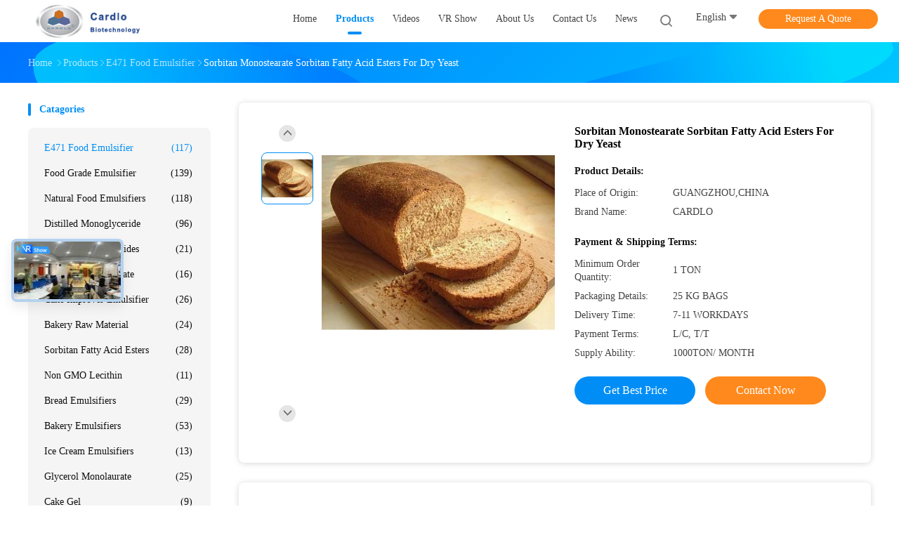

--- FILE ---
content_type: text/html
request_url: https://www.food-emulsifier.com/sale-13680544-sorbitan-monostearate-sorbitan-fatty-acid-esters-for-dry-yeast.html
body_size: 29051
content:

<!DOCTYPE html>
<html  lang=en>
<head>
	<meta charset="utf-8">
	<meta http-equiv="X-UA-Compatible" content="IE=edge">
	<meta name="viewport" content="width=device-width, initial-scale=1.0,minimum-scale=1.0,maximum-scale=1.0,user-scalable=no">
    <title>Sorbitan Monostearate Sorbitan Fatty Acid Esters For Dry Yeast</title>
    <meta name="keywords" content="Sorbitan Monostearate For Dry Yeast, Sorbitan Esters Span 60 Food Emulsifier, Food Grade Sorbitan Monostearate, E471 Food Emulsifier" />
    <meta name="description" content="High quality Sorbitan Monostearate Sorbitan Fatty Acid Esters For Dry Yeast from China, China's leading product market Sorbitan Monostearate For Dry Yeast product, with strict quality control Sorbitan Esters Span 60 Food Emulsifier factories, producing high quality Food Grade Sorbitan Monostearate products." />
    <link rel='preload'
					  href=/photo/food-emulsifier/sitetpl/style/common.css?ver=1689150608 as='style'><link type='text/css' rel='stylesheet'
					  href=/photo/food-emulsifier/sitetpl/style/common.css?ver=1689150608 media='all'><meta property="og:title" content="Sorbitan Monostearate Sorbitan Fatty Acid Esters For Dry Yeast" />
<meta property="og:description" content="High quality Sorbitan Monostearate Sorbitan Fatty Acid Esters For Dry Yeast from China, China's leading product market Sorbitan Monostearate For Dry Yeast product, with strict quality control Sorbitan Esters Span 60 Food Emulsifier factories, producing high quality Food Grade Sorbitan Monostearate products." />
<meta property="og:type" content="product" />
<meta property="og:availability" content="instock" />
<meta property="og:site_name" content="GUANGDONG CARDLO BIOTECHNOLOGY CO., LTD." />
<meta property="og:url" content="https://www.food-emulsifier.com/sale-13680544-sorbitan-monostearate-sorbitan-fatty-acid-esters-for-dry-yeast.html" />
<meta property="og:image" content="https://www.food-emulsifier.com/photo/ps33138902-sorbitan_monostearate_sorbitan_fatty_acid_esters_for_dry_yeast.jpg" />
<link rel="canonical" href="https://www.food-emulsifier.com/sale-13680544-sorbitan-monostearate-sorbitan-fatty-acid-esters-for-dry-yeast.html" />
<link rel="alternate" href="https://m.food-emulsifier.com/sale-13680544-sorbitan-monostearate-sorbitan-fatty-acid-esters-for-dry-yeast.html" media="only screen and (max-width: 640px)" />
<style type="text/css">
/*<![CDATA[*/
.consent__cookie {position: fixed;top: 0;left: 0;width: 100%;height: 0%;z-index: 100000;}.consent__cookie_bg {position: fixed;top: 0;left: 0;width: 100%;height: 100%;background: #000;opacity: .6;display: none }.consent__cookie_rel {position: fixed;bottom:0;left: 0;width: 100%;background: #fff;display: -webkit-box;display: -ms-flexbox;display: flex;flex-wrap: wrap;padding: 24px 80px;-webkit-box-sizing: border-box;box-sizing: border-box;-webkit-box-pack: justify;-ms-flex-pack: justify;justify-content: space-between;-webkit-transition: all ease-in-out .3s;transition: all ease-in-out .3s }.consent__close {position: absolute;top: 20px;right: 20px;cursor: pointer }.consent__close svg {fill: #777 }.consent__close:hover svg {fill: #000 }.consent__cookie_box {flex: 1;word-break: break-word;}.consent__warm {color: #777;font-size: 16px;margin-bottom: 12px;line-height: 19px }.consent__title {color: #333;font-size: 20px;font-weight: 600;margin-bottom: 12px;line-height: 23px }.consent__itxt {color: #333;font-size: 14px;margin-bottom: 12px;display: -webkit-box;display: -ms-flexbox;display: flex;-webkit-box-align: center;-ms-flex-align: center;align-items: center }.consent__itxt i {display: -webkit-inline-box;display: -ms-inline-flexbox;display: inline-flex;width: 28px;height: 28px;border-radius: 50%;background: #e0f9e9;margin-right: 8px;-webkit-box-align: center;-ms-flex-align: center;align-items: center;-webkit-box-pack: center;-ms-flex-pack: center;justify-content: center }.consent__itxt svg {fill: #3ca860 }.consent__txt {color: #a6a6a6;font-size: 14px;margin-bottom: 8px;line-height: 17px }.consent__btns {display: -webkit-box;display: -ms-flexbox;display: flex;-webkit-box-orient: vertical;-webkit-box-direction: normal;-ms-flex-direction: column;flex-direction: column;-webkit-box-pack: center;-ms-flex-pack: center;justify-content: center;flex-shrink: 0;}.consent__btn {width: 280px;height: 40px;line-height: 40px;text-align: center;background: #3ca860;color: #fff;border-radius: 4px;margin: 8px 0;-webkit-box-sizing: border-box;box-sizing: border-box;cursor: pointer }.consent__btn:hover {background: #00823b }.consent__btn.empty {color: #3ca860;border: 1px solid #3ca860;background: #fff }.consent__btn.empty:hover {background: #3ca860;color: #fff }.open .consent__cookie_bg {display: block }.open .consent__cookie_rel {bottom: 0 }@media (max-width: 760px) {.consent__btns {width: 100%;align-items: center;}.consent__cookie_rel {padding: 20px 24px }}.consent__cookie.open {display: block;}.consent__cookie {display: none;}
/*]]>*/
</style>
<script type="text/javascript">
/*<![CDATA[*/
window.isvideotpl = 0;window.detailurl = '';
var isShowGuide=0;showGuideColor=0;var company_type = 4;var webim_domain = '';

var colorUrl = '';
var aisearch = 0;
var selfUrl = '';
window.playerReportUrl='/vod/view_count/report';
var query_string = ["Products","Detail"];
var g_tp = '';
var customtplcolor = 99702;
window.predomainsub = "";
/*]]>*/
</script>
</head>
<body>
<!-- Global site tag (gtag.js) - Google Analytics -->
<script async src="https://www.googletagmanager.com/gtag/js?id=G-6SQXJZS0TP"></script>
<script>
  window.dataLayer = window.dataLayer || [];
  function gtag(){dataLayer.push(arguments);}
  gtag('js', new Date());

  gtag('config', 'G-6SQXJZS0TP', {cookie_flags: "SameSite=None;Secure"});
</script>
		<!-- Event snippet for food-emulsifier-49318-转化 conversion page
In your html page, add the snippet and call gtag_report_conversion when someone clicks on the chosen link or button. -->
<script>
function gtag_report_conversion(url) {
  var callback = function () {
    if (typeof(url) != 'undefined') {
      window.location = url;
    }
  };
  gtag('event', 'conversion', {
      'send_to': 'AW-16511635801/AYCCCK-jj6AZENmirsE9',
      'event_callback': callback
  });
  return false;
}
</script>
<script>
var originProductInfo = '';
var originProductInfo = {"showproduct":1,"pid":"13680544","name":"Sorbitan Monostearate Sorbitan Fatty Acid Esters For Dry Yeast","source_url":"\/sale-13680544-sorbitan-monostearate-sorbitan-fatty-acid-esters-for-dry-yeast.html","picurl":"\/photo\/pd33138902-sorbitan_monostearate_sorbitan_fatty_acid_esters_for_dry_yeast.jpg","propertyDetail":[["Type","Emulsifiers,Stabilizers"],["Shelf life","2 Years,24 months"],["Appearance","White Powder,white to off-white solid"],["Grade","Food Grade"]],"company_name":null,"picurl_c":"\/photo\/pc33138902-sorbitan_monostearate_sorbitan_fatty_acid_esters_for_dry_yeast.jpg","price":"","username":"Ms. Jessie chen","viewTime":"Last Login : 8 hours 25 minutes ago","subject":"Please send me FOB price on Sorbitan Monostearate Sorbitan Fatty Acid Esters For Dry Yeast","countrycode":""};
var save_url = "/contactsave.html";
var update_url = "/updateinquiry.html";
var productInfo = {};
var defaulProductInfo = {};
var myDate = new Date();
var curDate = myDate.getFullYear()+'-'+(parseInt(myDate.getMonth())+1)+'-'+myDate.getDate();
var message = '';
var default_pop = 1;
var leaveMessageDialog = document.getElementsByClassName('leave-message-dialog')[0]; // 获取弹层
var _$$ = function (dom) {
    return document.querySelectorAll(dom);
};
resInfo = originProductInfo;
defaulProductInfo.pid = resInfo['pid'];
defaulProductInfo.productName = resInfo['name'];
defaulProductInfo.productInfo = resInfo['propertyDetail'];
defaulProductInfo.productImg = resInfo['picurl_c'];
defaulProductInfo.subject = resInfo['subject'];
defaulProductInfo.productImgAlt = resInfo['name'];
var inquirypopup_tmp = 1;
var message = 'Dear,'+'\r\n'+"I am interested in"+' '+trim(resInfo['name'])+", could you send me more details such as type, size, MOQ, material, etc."+'\r\n'+"Thanks!"+'\r\n'+"Waiting for your reply.";
var message_1 = 'Dear,'+'\r\n'+"I am interested in"+' '+trim(resInfo['name'])+", could you send me more details such as type, size, MOQ, material, etc."+'\r\n'+"Thanks!"+'\r\n'+"Waiting for your reply.";
var message_2 = 'Hello,'+'\r\n'+"I am looking for"+' '+trim(resInfo['name'])+", please send me the price, specification and picture."+'\r\n'+"Your swift response will be highly appreciated."+'\r\n'+"Feel free to contact me for more information."+'\r\n'+"Thanks a lot.";
var message_3 = 'Hello,'+'\r\n'+trim(resInfo['name'])+' '+"meets my expectations."+'\r\n'+"Please give me the best price and some other product information."+'\r\n'+"Feel free to contact me via my mail."+'\r\n'+"Thanks a lot.";

var message_4 = 'Dear,'+'\r\n'+"What is the FOB price on your"+' '+trim(resInfo['name'])+'?'+'\r\n'+"Which is the nearest port name?"+'\r\n'+"Please reply me as soon as possible, it would be better to share further information."+'\r\n'+"Regards!";
var message_5 = 'Hi there,'+'\r\n'+"I am very interested in your"+' '+trim(resInfo['name'])+'.'+'\r\n'+"Please send me your product details."+'\r\n'+"Looking forward to your quick reply."+'\r\n'+"Feel free to contact me by mail."+'\r\n'+"Regards!";

var message_6 = 'Dear,'+'\r\n'+"Please provide us with information about your"+' '+trim(resInfo['name'])+", such as type, size, material, and of course the best price."+'\r\n'+"Looking forward to your quick reply."+'\r\n'+"Thank you!";
var message_7 = 'Dear,'+'\r\n'+"Can you supply"+' '+trim(resInfo['name'])+" for us?"+'\r\n'+"First we want a price list and some product details."+'\r\n'+"I hope to get reply asap and look forward to cooperation."+'\r\n'+"Thank you very much.";
var message_8 = 'hi,'+'\r\n'+"I am looking for"+' '+trim(resInfo['name'])+", please give me some more detailed product information."+'\r\n'+"I look forward to your reply."+'\r\n'+"Thank you!";
var message_9 = 'Hello,'+'\r\n'+"Your"+' '+trim(resInfo['name'])+" meets my requirements very well."+'\r\n'+"Please send me the price, specification, and similar model will be OK."+'\r\n'+"Feel free to chat with me."+'\r\n'+"Thanks!";
var message_10 = 'Dear,'+'\r\n'+"I want to know more about the details and quotation of"+' '+trim(resInfo['name'])+'.'+'\r\n'+"Feel free to contact me."+'\r\n'+"Regards!";

var r = getRandom(1,10);

defaulProductInfo.message = eval("message_"+r);

var mytAjax = {

    post: function(url, data, fn) {
        var xhr = new XMLHttpRequest();
        xhr.open("POST", url, true);
        xhr.setRequestHeader("Content-Type", "application/x-www-form-urlencoded;charset=UTF-8");
        xhr.setRequestHeader("X-Requested-With", "XMLHttpRequest");
        xhr.setRequestHeader('Content-Type','text/plain;charset=UTF-8');
        xhr.onreadystatechange = function() {
            if(xhr.readyState == 4 && (xhr.status == 200 || xhr.status == 304)) {
                fn.call(this, xhr.responseText);
            }
        };
        xhr.send(data);
    },

    postform: function(url, data, fn) {
        var xhr = new XMLHttpRequest();
        xhr.open("POST", url, true);
        xhr.setRequestHeader("X-Requested-With", "XMLHttpRequest");
        xhr.onreadystatechange = function() {
            if(xhr.readyState == 4 && (xhr.status == 200 || xhr.status == 304)) {
                fn.call(this, xhr.responseText);
            }
        };
        xhr.send(data);
    }
};
/*window.onload = function(){
    leaveMessageDialog = document.getElementsByClassName('leave-message-dialog')[0];
    if (window.localStorage.recordDialogStatus=='undefined' || (window.localStorage.recordDialogStatus!='undefined' && window.localStorage.recordDialogStatus != curDate)) {
        setTimeout(function(){
            if(parseInt(inquirypopup_tmp%10) == 1){
                creatDialog(defaulProductInfo, 1);
            }
        }, 6000);
    }
};*/
function trim(str)
{
    str = str.replace(/(^\s*)/g,"");
    return str.replace(/(\s*$)/g,"");
};
function getRandom(m,n){
    var num = Math.floor(Math.random()*(m - n) + n);
    return num;
};
function strBtn(param) {

    var starattextarea = document.getElementById("textareamessage").value.length;
    var email = document.getElementById("startEmail").value;

    var default_tip = document.querySelectorAll(".watermark_container").length;
    if (20 < starattextarea && starattextarea < 3000) {
        if(default_tip>0){
            document.getElementById("textareamessage1").parentNode.parentNode.nextElementSibling.style.display = "none";
        }else{
            document.getElementById("textareamessage1").parentNode.nextElementSibling.style.display = "none";
        }

    } else {
        if(default_tip>0){
            document.getElementById("textareamessage1").parentNode.parentNode.nextElementSibling.style.display = "block";
        }else{
            document.getElementById("textareamessage1").parentNode.nextElementSibling.style.display = "block";
        }

        return;
    }

    // var re = /^([a-zA-Z0-9_-])+@([a-zA-Z0-9_-])+\.([a-zA-Z0-9_-])+/i;/*邮箱不区分大小写*/
    var re = /^[a-zA-Z0-9][\w-]*(\.?[\w-]+)*@[a-zA-Z0-9-]+(\.[a-zA-Z0-9]+)+$/i;
    if (!re.test(email)) {
        document.getElementById("startEmail").nextElementSibling.style.display = "block";
        return;
    } else {
        document.getElementById("startEmail").nextElementSibling.style.display = "none";
    }

    var subject = document.getElementById("pop_subject").value;
    var pid = document.getElementById("pop_pid").value;
    var message = document.getElementById("textareamessage").value;
    var sender_email = document.getElementById("startEmail").value;
    var tel = '';
    if (document.getElementById("tel0") != undefined && document.getElementById("tel0") != '')
        tel = document.getElementById("tel0").value;
    var form_serialize = '&tel='+tel;

    form_serialize = form_serialize.replace(/\+/g, "%2B");
    mytAjax.post(save_url,"pid="+pid+"&subject="+subject+"&email="+sender_email+"&message="+(message)+form_serialize,function(res){
        var mes = JSON.parse(res);
        if(mes.status == 200){
            var iid = mes.iid;
            document.getElementById("pop_iid").value = iid;
            document.getElementById("pop_uuid").value = mes.uuid;

            if(typeof gtag_report_conversion === "function"){
                gtag_report_conversion();//执行统计js代码
            }
            if(typeof fbq === "function"){
                fbq('track','Purchase');//执行统计js代码
            }
        }
    });
    for (var index = 0; index < document.querySelectorAll(".dialog-content-pql").length; index++) {
        document.querySelectorAll(".dialog-content-pql")[index].style.display = "none";
    };
    $('#idphonepql').val(tel);
    document.getElementById("dialog-content-pql-id").style.display = "block";
    ;
};
function twoBtnOk(param) {

    var selectgender = document.getElementById("Mr").innerHTML;
    var iid = document.getElementById("pop_iid").value;
    var sendername = document.getElementById("idnamepql").value;
    var senderphone = document.getElementById("idphonepql").value;
    var sendercname = document.getElementById("idcompanypql").value;
    var uuid = document.getElementById("pop_uuid").value;
    var gender = 2;
    if(selectgender == 'Mr.') gender = 0;
    if(selectgender == 'Mrs.') gender = 1;
    var pid = document.getElementById("pop_pid").value;
    var form_serialize = '';

        form_serialize = form_serialize.replace(/\+/g, "%2B");

    mytAjax.post(update_url,"iid="+iid+"&gender="+gender+"&uuid="+uuid+"&name="+(sendername)+"&tel="+(senderphone)+"&company="+(sendercname)+form_serialize,function(res){});

    for (var index = 0; index < document.querySelectorAll(".dialog-content-pql").length; index++) {
        document.querySelectorAll(".dialog-content-pql")[index].style.display = "none";
    };
    document.getElementById("dialog-content-pql-ok").style.display = "block";

};
function toCheckMust(name) {
    $('#'+name+'error').hide();
}
function handClidk(param) {
    var starattextarea = document.getElementById("textareamessage1").value.length;
    var email = document.getElementById("startEmail1").value;
    var default_tip = document.querySelectorAll(".watermark_container").length;
    if (20 < starattextarea && starattextarea < 3000) {
        if(default_tip>0){
            document.getElementById("textareamessage1").parentNode.parentNode.nextElementSibling.style.display = "none";
        }else{
            document.getElementById("textareamessage1").parentNode.nextElementSibling.style.display = "none";
        }

    } else {
        if(default_tip>0){
            document.getElementById("textareamessage1").parentNode.parentNode.nextElementSibling.style.display = "block";
        }else{
            document.getElementById("textareamessage1").parentNode.nextElementSibling.style.display = "block";
        }

        return;
    }

    // var re = /^([a-zA-Z0-9_-])+@([a-zA-Z0-9_-])+\.([a-zA-Z0-9_-])+/i;
    var re = /^[a-zA-Z0-9][\w-]*(\.?[\w-]+)*@[a-zA-Z0-9-]+(\.[a-zA-Z0-9]+)+$/i;
    if (!re.test(email)) {
        document.getElementById("startEmail1").nextElementSibling.style.display = "block";
        return;
    } else {
        document.getElementById("startEmail1").nextElementSibling.style.display = "none";
    }

    var subject = document.getElementById("pop_subject").value;
    var pid = document.getElementById("pop_pid").value;
    var message = document.getElementById("textareamessage1").value;
    var sender_email = document.getElementById("startEmail1").value;
    var form_serialize = tel = '';
    if (document.getElementById("tel1") != undefined && document.getElementById("tel1") != '')
        tel = document.getElementById("tel1").value;
        mytAjax.post(save_url,"email="+sender_email+"&tel="+tel+"&pid="+pid+"&message="+message+"&subject="+subject+form_serialize,function(res){

        var mes = JSON.parse(res);
        if(mes.status == 200){
            var iid = mes.iid;
            document.getElementById("pop_iid").value = iid;
            document.getElementById("pop_uuid").value = mes.uuid;
            if(typeof gtag_report_conversion === "function"){
                gtag_report_conversion();//执行统计js代码
            }
        }

    });
    for (var index = 0; index < document.querySelectorAll(".dialog-content-pql").length; index++) {
        document.querySelectorAll(".dialog-content-pql")[index].style.display = "none";
    };
    $('#idphonepql').val(tel);
    document.getElementById("dialog-content-pql-id").style.display = "block";

};
window.addEventListener('load', function () {
    $('.checkbox-wrap label').each(function(){
        if($(this).find('input').prop('checked')){
            $(this).addClass('on')
        }else {
            $(this).removeClass('on')
        }
    })
    $(document).on('click', '.checkbox-wrap label' , function(ev){
        if (ev.target.tagName.toUpperCase() != 'INPUT') {
            $(this).toggleClass('on')
        }
    })
})

function hand_video(pdata) {
    data = JSON.parse(pdata);
    productInfo.productName = data.productName;
    productInfo.productInfo = data.productInfo;
    productInfo.productImg = data.productImg;
    productInfo.subject = data.subject;

    var message = 'Dear,'+'\r\n'+"I am interested in"+' '+trim(data.productName)+", could you send me more details such as type, size, quantity, material, etc."+'\r\n'+"Thanks!"+'\r\n'+"Waiting for your reply.";

    var message = 'Dear,'+'\r\n'+"I am interested in"+' '+trim(data.productName)+", could you send me more details such as type, size, MOQ, material, etc."+'\r\n'+"Thanks!"+'\r\n'+"Waiting for your reply.";
    var message_1 = 'Dear,'+'\r\n'+"I am interested in"+' '+trim(data.productName)+", could you send me more details such as type, size, MOQ, material, etc."+'\r\n'+"Thanks!"+'\r\n'+"Waiting for your reply.";
    var message_2 = 'Hello,'+'\r\n'+"I am looking for"+' '+trim(data.productName)+", please send me the price, specification and picture."+'\r\n'+"Your swift response will be highly appreciated."+'\r\n'+"Feel free to contact me for more information."+'\r\n'+"Thanks a lot.";
    var message_3 = 'Hello,'+'\r\n'+trim(data.productName)+' '+"meets my expectations."+'\r\n'+"Please give me the best price and some other product information."+'\r\n'+"Feel free to contact me via my mail."+'\r\n'+"Thanks a lot.";

    var message_4 = 'Dear,'+'\r\n'+"What is the FOB price on your"+' '+trim(data.productName)+'?'+'\r\n'+"Which is the nearest port name?"+'\r\n'+"Please reply me as soon as possible, it would be better to share further information."+'\r\n'+"Regards!";
    var message_5 = 'Hi there,'+'\r\n'+"I am very interested in your"+' '+trim(data.productName)+'.'+'\r\n'+"Please send me your product details."+'\r\n'+"Looking forward to your quick reply."+'\r\n'+"Feel free to contact me by mail."+'\r\n'+"Regards!";

    var message_6 = 'Dear,'+'\r\n'+"Please provide us with information about your"+' '+trim(data.productName)+", such as type, size, material, and of course the best price."+'\r\n'+"Looking forward to your quick reply."+'\r\n'+"Thank you!";
    var message_7 = 'Dear,'+'\r\n'+"Can you supply"+' '+trim(data.productName)+" for us?"+'\r\n'+"First we want a price list and some product details."+'\r\n'+"I hope to get reply asap and look forward to cooperation."+'\r\n'+"Thank you very much.";
    var message_8 = 'hi,'+'\r\n'+"I am looking for"+' '+trim(data.productName)+", please give me some more detailed product information."+'\r\n'+"I look forward to your reply."+'\r\n'+"Thank you!";
    var message_9 = 'Hello,'+'\r\n'+"Your"+' '+trim(data.productName)+" meets my requirements very well."+'\r\n'+"Please send me the price, specification, and similar model will be OK."+'\r\n'+"Feel free to chat with me."+'\r\n'+"Thanks!";
    var message_10 = 'Dear,'+'\r\n'+"I want to know more about the details and quotation of"+' '+trim(data.productName)+'.'+'\r\n'+"Feel free to contact me."+'\r\n'+"Regards!";

    var r = getRandom(1,10);

    productInfo.message = eval("message_"+r);
    if(parseInt(inquirypopup_tmp/10) == 1){
        productInfo.message = "";
    }
    productInfo.pid = data.pid;
    creatDialog(productInfo, 2);
};

function handDialog(pdata) {
    data = JSON.parse(pdata);
    productInfo.productName = data.productName;
    productInfo.productInfo = data.productInfo;
    productInfo.productImg = data.productImg;
    productInfo.subject = data.subject;

    var message = 'Dear,'+'\r\n'+"I am interested in"+' '+trim(data.productName)+", could you send me more details such as type, size, quantity, material, etc."+'\r\n'+"Thanks!"+'\r\n'+"Waiting for your reply.";

    var message = 'Dear,'+'\r\n'+"I am interested in"+' '+trim(data.productName)+", could you send me more details such as type, size, MOQ, material, etc."+'\r\n'+"Thanks!"+'\r\n'+"Waiting for your reply.";
    var message_1 = 'Dear,'+'\r\n'+"I am interested in"+' '+trim(data.productName)+", could you send me more details such as type, size, MOQ, material, etc."+'\r\n'+"Thanks!"+'\r\n'+"Waiting for your reply.";
    var message_2 = 'Hello,'+'\r\n'+"I am looking for"+' '+trim(data.productName)+", please send me the price, specification and picture."+'\r\n'+"Your swift response will be highly appreciated."+'\r\n'+"Feel free to contact me for more information."+'\r\n'+"Thanks a lot.";
    var message_3 = 'Hello,'+'\r\n'+trim(data.productName)+' '+"meets my expectations."+'\r\n'+"Please give me the best price and some other product information."+'\r\n'+"Feel free to contact me via my mail."+'\r\n'+"Thanks a lot.";

    var message_4 = 'Dear,'+'\r\n'+"What is the FOB price on your"+' '+trim(data.productName)+'?'+'\r\n'+"Which is the nearest port name?"+'\r\n'+"Please reply me as soon as possible, it would be better to share further information."+'\r\n'+"Regards!";
    var message_5 = 'Hi there,'+'\r\n'+"I am very interested in your"+' '+trim(data.productName)+'.'+'\r\n'+"Please send me your product details."+'\r\n'+"Looking forward to your quick reply."+'\r\n'+"Feel free to contact me by mail."+'\r\n'+"Regards!";

    var message_6 = 'Dear,'+'\r\n'+"Please provide us with information about your"+' '+trim(data.productName)+", such as type, size, material, and of course the best price."+'\r\n'+"Looking forward to your quick reply."+'\r\n'+"Thank you!";
    var message_7 = 'Dear,'+'\r\n'+"Can you supply"+' '+trim(data.productName)+" for us?"+'\r\n'+"First we want a price list and some product details."+'\r\n'+"I hope to get reply asap and look forward to cooperation."+'\r\n'+"Thank you very much.";
    var message_8 = 'hi,'+'\r\n'+"I am looking for"+' '+trim(data.productName)+", please give me some more detailed product information."+'\r\n'+"I look forward to your reply."+'\r\n'+"Thank you!";
    var message_9 = 'Hello,'+'\r\n'+"Your"+' '+trim(data.productName)+" meets my requirements very well."+'\r\n'+"Please send me the price, specification, and similar model will be OK."+'\r\n'+"Feel free to chat with me."+'\r\n'+"Thanks!";
    var message_10 = 'Dear,'+'\r\n'+"I want to know more about the details and quotation of"+' '+trim(data.productName)+'.'+'\r\n'+"Feel free to contact me."+'\r\n'+"Regards!";

    var r = getRandom(1,10);

    productInfo.message = eval("message_"+r);
    if(parseInt(inquirypopup_tmp/10) == 1){
        productInfo.message = "";
    }
    productInfo.pid = data.pid;
    creatDialog(productInfo, 2);
};

function closepql(param) {

    leaveMessageDialog.style.display = 'none';
};

function closepql2(param) {

    for (var index = 0; index < document.querySelectorAll(".dialog-content-pql").length; index++) {
        document.querySelectorAll(".dialog-content-pql")[index].style.display = "none";
    };
    document.getElementById("dialog-content-pql-ok").style.display = "block";
};

function decodeHtmlEntities(str) {
    var tempElement = document.createElement('div');
    tempElement.innerHTML = str;
    return tempElement.textContent || tempElement.innerText || '';
}

function initProduct(productInfo,type){

    productInfo.productName = decodeHtmlEntities(productInfo.productName);
    productInfo.message = decodeHtmlEntities(productInfo.message);

    leaveMessageDialog = document.getElementsByClassName('leave-message-dialog')[0];
    leaveMessageDialog.style.display = "block";
    if(type == 3){
        var popinquiryemail = document.getElementById("popinquiryemail").value;
        _$$("#startEmail1")[0].value = popinquiryemail;
    }else{
        _$$("#startEmail1")[0].value = "";
    }
    _$$("#startEmail")[0].value = "";
    _$$("#idnamepql")[0].value = "";
    _$$("#idphonepql")[0].value = "";
    _$$("#idcompanypql")[0].value = "";

    _$$("#pop_pid")[0].value = productInfo.pid;
    _$$("#pop_subject")[0].value = productInfo.subject;
    
    if(parseInt(inquirypopup_tmp/10) == 1){
        productInfo.message = "";
    }

    _$$("#textareamessage1")[0].value = productInfo.message;
    _$$("#textareamessage")[0].value = productInfo.message;

    _$$("#dialog-content-pql-id .titlep")[0].innerHTML = productInfo.productName;
    _$$("#dialog-content-pql-id img")[0].setAttribute("src", productInfo.productImg);
    _$$("#dialog-content-pql-id img")[0].setAttribute("alt", productInfo.productImgAlt);

    _$$("#dialog-content-pql-id-hand img")[0].setAttribute("src", productInfo.productImg);
    _$$("#dialog-content-pql-id-hand img")[0].setAttribute("alt", productInfo.productImgAlt);
    _$$("#dialog-content-pql-id-hand .titlep")[0].innerHTML = productInfo.productName;

    if (productInfo.productInfo.length > 0) {
        var ul2, ul;
        ul = document.createElement("ul");
        for (var index = 0; index < productInfo.productInfo.length; index++) {
            var el = productInfo.productInfo[index];
            var li = document.createElement("li");
            var span1 = document.createElement("span");
            span1.innerHTML = el[0] + ":";
            var span2 = document.createElement("span");
            span2.innerHTML = el[1];
            li.appendChild(span1);
            li.appendChild(span2);
            ul.appendChild(li);

        }
        ul2 = ul.cloneNode(true);
        if (type === 1) {
            _$$("#dialog-content-pql-id .left")[0].replaceChild(ul, _$$("#dialog-content-pql-id .left ul")[0]);
        } else {
            _$$("#dialog-content-pql-id-hand .left")[0].replaceChild(ul2, _$$("#dialog-content-pql-id-hand .left ul")[0]);
            _$$("#dialog-content-pql-id .left")[0].replaceChild(ul, _$$("#dialog-content-pql-id .left ul")[0]);
        }
    };
    for (var index = 0; index < _$$("#dialog-content-pql-id .right ul li").length; index++) {
        _$$("#dialog-content-pql-id .right ul li")[index].addEventListener("click", function (params) {
            _$$("#dialog-content-pql-id .right #Mr")[0].innerHTML = this.innerHTML
        }, false)

    };

};
function closeInquiryCreateDialog() {
    document.getElementById("xuanpan_dialog_box_pql").style.display = "none";
};
function showInquiryCreateDialog() {
    document.getElementById("xuanpan_dialog_box_pql").style.display = "block";
};
function submitPopInquiry(){
    var message = document.getElementById("inquiry_message").value;
    var email = document.getElementById("inquiry_email").value;
    var subject = defaulProductInfo.subject;
    var pid = defaulProductInfo.pid;
    if (email === undefined) {
        showInquiryCreateDialog();
        document.getElementById("inquiry_email").style.border = "1px solid red";
        return false;
    };
    if (message === undefined) {
        showInquiryCreateDialog();
        document.getElementById("inquiry_message").style.border = "1px solid red";
        return false;
    };
    if (email.search(/^\w+((-\w+)|(\.\w+))*\@[A-Za-z0-9]+((\.|-)[A-Za-z0-9]+)*\.[A-Za-z0-9]+$/) == -1) {
        document.getElementById("inquiry_email").style.border= "1px solid red";
        showInquiryCreateDialog();
        return false;
    } else {
        document.getElementById("inquiry_email").style.border= "";
    };
    if (message.length < 20 || message.length >3000) {
        showInquiryCreateDialog();
        document.getElementById("inquiry_message").style.border = "1px solid red";
        return false;
    } else {
        document.getElementById("inquiry_message").style.border = "";
    };
    var tel = '';
    if (document.getElementById("tel") != undefined && document.getElementById("tel") != '')
        tel = document.getElementById("tel").value;

    mytAjax.post(save_url,"pid="+pid+"&subject="+subject+"&email="+email+"&message="+(message)+'&tel='+tel,function(res){
        var mes = JSON.parse(res);
        if(mes.status == 200){
            var iid = mes.iid;
            document.getElementById("pop_iid").value = iid;
            document.getElementById("pop_uuid").value = mes.uuid;

        }
    });
    initProduct(defaulProductInfo);
    for (var index = 0; index < document.querySelectorAll(".dialog-content-pql").length; index++) {
        document.querySelectorAll(".dialog-content-pql")[index].style.display = "none";
    };
    $('#idphonepql').val(tel);
    document.getElementById("dialog-content-pql-id").style.display = "block";

};

//带附件上传
function submitPopInquiryfile(email_id,message_id,check_sort,name_id,phone_id,company_id,attachments){

    if(typeof(check_sort) == 'undefined'){
        check_sort = 0;
    }
    var message = document.getElementById(message_id).value;
    var email = document.getElementById(email_id).value;
    var attachments = document.getElementById(attachments).value;
    if(typeof(name_id) !== 'undefined' && name_id != ""){
        var name  = document.getElementById(name_id).value;
    }
    if(typeof(phone_id) !== 'undefined' && phone_id != ""){
        var phone = document.getElementById(phone_id).value;
    }
    if(typeof(company_id) !== 'undefined' && company_id != ""){
        var company = document.getElementById(company_id).value;
    }
    var subject = defaulProductInfo.subject;
    var pid = defaulProductInfo.pid;

    if(check_sort == 0){
        if (email === undefined) {
            showInquiryCreateDialog();
            document.getElementById(email_id).style.border = "1px solid red";
            return false;
        };
        if (message === undefined) {
            showInquiryCreateDialog();
            document.getElementById(message_id).style.border = "1px solid red";
            return false;
        };

        if (email.search(/^\w+((-\w+)|(\.\w+))*\@[A-Za-z0-9]+((\.|-)[A-Za-z0-9]+)*\.[A-Za-z0-9]+$/) == -1) {
            document.getElementById(email_id).style.border= "1px solid red";
            showInquiryCreateDialog();
            return false;
        } else {
            document.getElementById(email_id).style.border= "";
        };
        if (message.length < 20 || message.length >3000) {
            showInquiryCreateDialog();
            document.getElementById(message_id).style.border = "1px solid red";
            return false;
        } else {
            document.getElementById(message_id).style.border = "";
        };
    }else{

        if (message === undefined) {
            showInquiryCreateDialog();
            document.getElementById(message_id).style.border = "1px solid red";
            return false;
        };

        if (email === undefined) {
            showInquiryCreateDialog();
            document.getElementById(email_id).style.border = "1px solid red";
            return false;
        };

        if (message.length < 20 || message.length >3000) {
            showInquiryCreateDialog();
            document.getElementById(message_id).style.border = "1px solid red";
            return false;
        } else {
            document.getElementById(message_id).style.border = "";
        };

        if (email.search(/^\w+((-\w+)|(\.\w+))*\@[A-Za-z0-9]+((\.|-)[A-Za-z0-9]+)*\.[A-Za-z0-9]+$/) == -1) {
            document.getElementById(email_id).style.border= "1px solid red";
            showInquiryCreateDialog();
            return false;
        } else {
            document.getElementById(email_id).style.border= "";
        };

    };

    mytAjax.post(save_url,"pid="+pid+"&subject="+subject+"&email="+email+"&message="+message+"&company="+company+"&attachments="+attachments,function(res){
        var mes = JSON.parse(res);
        if(mes.status == 200){
            var iid = mes.iid;
            document.getElementById("pop_iid").value = iid;
            document.getElementById("pop_uuid").value = mes.uuid;

            if(typeof gtag_report_conversion === "function"){
                gtag_report_conversion();//执行统计js代码
            }
            if(typeof fbq === "function"){
                fbq('track','Purchase');//执行统计js代码
            }
        }
    });
    initProduct(defaulProductInfo);

    if(name !== undefined && name != ""){
        _$$("#idnamepql")[0].value = name;
    }

    if(phone !== undefined && phone != ""){
        _$$("#idphonepql")[0].value = phone;
    }

    if(company !== undefined && company != ""){
        _$$("#idcompanypql")[0].value = company;
    }

    for (var index = 0; index < document.querySelectorAll(".dialog-content-pql").length; index++) {
        document.querySelectorAll(".dialog-content-pql")[index].style.display = "none";
    };
    document.getElementById("dialog-content-pql-id").style.display = "block";

};
function submitPopInquiryByParam(email_id,message_id,check_sort,name_id,phone_id,company_id){

    if(typeof(check_sort) == 'undefined'){
        check_sort = 0;
    }

    var senderphone = '';
    var message = document.getElementById(message_id).value;
    var email = document.getElementById(email_id).value;
    if(typeof(name_id) !== 'undefined' && name_id != ""){
        var name  = document.getElementById(name_id).value;
    }
    if(typeof(phone_id) !== 'undefined' && phone_id != ""){
        var phone = document.getElementById(phone_id).value;
        senderphone = phone;
    }
    if(typeof(company_id) !== 'undefined' && company_id != ""){
        var company = document.getElementById(company_id).value;
    }
    var subject = defaulProductInfo.subject;
    var pid = defaulProductInfo.pid;

    if(check_sort == 0){
        if (email === undefined) {
            showInquiryCreateDialog();
            document.getElementById(email_id).style.border = "1px solid red";
            return false;
        };
        if (message === undefined) {
            showInquiryCreateDialog();
            document.getElementById(message_id).style.border = "1px solid red";
            return false;
        };

        if (email.search(/^\w+((-\w+)|(\.\w+))*\@[A-Za-z0-9]+((\.|-)[A-Za-z0-9]+)*\.[A-Za-z0-9]+$/) == -1) {
            document.getElementById(email_id).style.border= "1px solid red";
            showInquiryCreateDialog();
            return false;
        } else {
            document.getElementById(email_id).style.border= "";
        };
        if (message.length < 20 || message.length >3000) {
            showInquiryCreateDialog();
            document.getElementById(message_id).style.border = "1px solid red";
            return false;
        } else {
            document.getElementById(message_id).style.border = "";
        };
    }else{

        if (message === undefined) {
            showInquiryCreateDialog();
            document.getElementById(message_id).style.border = "1px solid red";
            return false;
        };

        if (email === undefined) {
            showInquiryCreateDialog();
            document.getElementById(email_id).style.border = "1px solid red";
            return false;
        };

        if (message.length < 20 || message.length >3000) {
            showInquiryCreateDialog();
            document.getElementById(message_id).style.border = "1px solid red";
            return false;
        } else {
            document.getElementById(message_id).style.border = "";
        };

        if (email.search(/^\w+((-\w+)|(\.\w+))*\@[A-Za-z0-9]+((\.|-)[A-Za-z0-9]+)*\.[A-Za-z0-9]+$/) == -1) {
            document.getElementById(email_id).style.border= "1px solid red";
            showInquiryCreateDialog();
            return false;
        } else {
            document.getElementById(email_id).style.border= "";
        };

    };

    var productsku = "";
    if($("#product_sku").length > 0){
        productsku = $("#product_sku").html();
    }

    mytAjax.post(save_url,"tel="+senderphone+"&pid="+pid+"&subject="+subject+"&email="+email+"&message="+message+"&messagesku="+encodeURI(productsku),function(res){
        var mes = JSON.parse(res);
        if(mes.status == 200){
            var iid = mes.iid;
            document.getElementById("pop_iid").value = iid;
            document.getElementById("pop_uuid").value = mes.uuid;

            if(typeof gtag_report_conversion === "function"){
                gtag_report_conversion();//执行统计js代码
            }
            if(typeof fbq === "function"){
                fbq('track','Purchase');//执行统计js代码
            }
        }
    });
    initProduct(defaulProductInfo);

    if(name !== undefined && name != ""){
        _$$("#idnamepql")[0].value = name;
    }

    if(phone !== undefined && phone != ""){
        _$$("#idphonepql")[0].value = phone;
    }

    if(company !== undefined && company != ""){
        _$$("#idcompanypql")[0].value = company;
    }

    for (var index = 0; index < document.querySelectorAll(".dialog-content-pql").length; index++) {
        document.querySelectorAll(".dialog-content-pql")[index].style.display = "none";

    };
    document.getElementById("dialog-content-pql-id").style.display = "block";

};

function creat_videoDialog(productInfo, type) {

    if(type == 1){
        if(default_pop != 1){
            return false;
        }
        window.localStorage.recordDialogStatus = curDate;
    }else{
        default_pop = 0;
    }
    initProduct(productInfo, type);
    if (type === 1) {
        // 自动弹出
        for (var index = 0; index < document.querySelectorAll(".dialog-content-pql").length; index++) {

            document.querySelectorAll(".dialog-content-pql")[index].style.display = "none";
        };
        document.getElementById("dialog-content-pql").style.display = "block";
    } else {
        // 手动弹出
        for (var index = 0; index < document.querySelectorAll(".dialog-content-pql").length; index++) {
            document.querySelectorAll(".dialog-content-pql")[index].style.display = "none";
        };
        document.getElementById("dialog-content-pql-id-hand").style.display = "block";
    }
}

function creatDialog(productInfo, type) {

    if(type == 1){
        if(default_pop != 1){
            return false;
        }
        window.localStorage.recordDialogStatus = curDate;
    }else{
        default_pop = 0;
    }
    initProduct(productInfo, type);
    if (type === 1) {
        // 自动弹出
        for (var index = 0; index < document.querySelectorAll(".dialog-content-pql").length; index++) {

            document.querySelectorAll(".dialog-content-pql")[index].style.display = "none";
        };
        document.getElementById("dialog-content-pql").style.display = "block";
    } else {
        // 手动弹出
        for (var index = 0; index < document.querySelectorAll(".dialog-content-pql").length; index++) {
            document.querySelectorAll(".dialog-content-pql")[index].style.display = "none";
        };
        document.getElementById("dialog-content-pql-id-hand").style.display = "block";
    }
}

//带邮箱信息打开询盘框 emailtype=1表示带入邮箱
function openDialog(emailtype){
    var type = 2;//不带入邮箱，手动弹出
    if(emailtype == 1){
        var popinquiryemail = document.getElementById("popinquiryemail").value;
        // var re = /^([a-zA-Z0-9_-])+@([a-zA-Z0-9_-])+\.([a-zA-Z0-9_-])+/i;
        var re = /^[a-zA-Z0-9][\w-]*(\.?[\w-]+)*@[a-zA-Z0-9-]+(\.[a-zA-Z0-9]+)+$/i;
        if (!re.test(popinquiryemail)) {
            //前端提示样式;
            showInquiryCreateDialog();
            document.getElementById("popinquiryemail").style.border = "1px solid red";
            return false;
        } else {
            //前端提示样式;
        }
        var type = 3;
    }
    creatDialog(defaulProductInfo,type);
}

//上传附件
function inquiryUploadFile(){
    var fileObj = document.querySelector("#fileId").files[0];
    //构建表单数据
    var formData = new FormData();
    var filesize = fileObj.size;
    if(filesize > 10485760 || filesize == 0) {
        document.getElementById("filetips").style.display = "block";
        return false;
    }else {
        document.getElementById("filetips").style.display = "none";
    }
    formData.append('popinquiryfile', fileObj);
    document.getElementById("quotefileform").reset();
    var save_url = "/inquiryuploadfile.html";
    mytAjax.postform(save_url,formData,function(res){
        var mes = JSON.parse(res);
        if(mes.status == 200){
            document.getElementById("uploader-file-info").innerHTML = document.getElementById("uploader-file-info").innerHTML + "<span class=op>"+mes.attfile.name+"<a class=delatt id=att"+mes.attfile.id+" onclick=delatt("+mes.attfile.id+");>Delete</a></span>";
            var nowattachs = document.getElementById("attachments").value;
            if( nowattachs !== ""){
                var attachs = JSON.parse(nowattachs);
                attachs[mes.attfile.id] = mes.attfile;
            }else{
                var attachs = {};
                attachs[mes.attfile.id] = mes.attfile;
            }
            document.getElementById("attachments").value = JSON.stringify(attachs);
        }
    });
}
//附件删除
function delatt(attid)
{
    var nowattachs = document.getElementById("attachments").value;
    if( nowattachs !== ""){
        var attachs = JSON.parse(nowattachs);
        if(attachs[attid] == ""){
            return false;
        }
        var formData = new FormData();
        var delfile = attachs[attid]['filename'];
        var save_url = "/inquirydelfile.html";
        if(delfile != "") {
            formData.append('delfile', delfile);
            mytAjax.postform(save_url, formData, function (res) {
                if(res !== "") {
                    var mes = JSON.parse(res);
                    if (mes.status == 200) {
                        delete attachs[attid];
                        document.getElementById("attachments").value = JSON.stringify(attachs);
                        var s = document.getElementById("att"+attid);
                        s.parentNode.remove();
                    }
                }
            });
        }
    }else{
        return false;
    }
}

</script>
<div class="leave-message-dialog" style="display: none">
<style>
    .leave-message-dialog .close:before, .leave-message-dialog .close:after{
        content:initial;
    }
</style>
<div class="dialog-content-pql" id="dialog-content-pql" style="display: none">
    <span class="close" onclick="closepql()"><img src="/images/close.png" alt="close"></span>
    <div class="title">
        <p class="firstp-pql">Leave a Message</p>
        <p class="lastp-pql">We will call you back soon!</p>
    </div>
    <div class="form">
        <div class="textarea">
            <textarea style='font-family: robot;'  name="" id="textareamessage" cols="30" rows="10" style="margin-bottom:14px;width:100%"
                placeholder="Please enter your inquiry details."></textarea>
        </div>
        <p class="error-pql"> <span class="icon-pql"><img src="/images/error.png" alt="GUANGDONG CARDLO BIOTECHNOLOGY CO., LTD."></span> Your message must be between 20-3,000 characters!</p>
        <input id="startEmail" type="text" placeholder="Enter your E-mail" onkeydown="if(event.keyCode === 13){ strBtn();}">
        <p class="error-pql"><span class="icon-pql"><img src="/images/error.png" alt="GUANGDONG CARDLO BIOTECHNOLOGY CO., LTD."></span> Please check your E-mail! </p>
                <div class="operations">
            <div class='btn' id="submitStart" type="submit" onclick="strBtn()">SUBMIT</div>
        </div>
            </div>
</div>
<div class="dialog-content-pql dialog-content-pql-id" id="dialog-content-pql-id" style="display:none">
        <span class="close" onclick="closepql2()"><svg t="1648434466530" class="icon" viewBox="0 0 1024 1024" version="1.1" xmlns="http://www.w3.org/2000/svg" p-id="2198" width="16" height="16"><path d="M576 512l277.333333 277.333333-64 64-277.333333-277.333333L234.666667 853.333333 170.666667 789.333333l277.333333-277.333333L170.666667 234.666667 234.666667 170.666667l277.333333 277.333333L789.333333 170.666667 853.333333 234.666667 576 512z" fill="#444444" p-id="2199"></path></svg></span>
    <div class="left">
        <div class="img"><img></div>
        <p class="titlep"></p>
        <ul> </ul>
    </div>
    <div class="right">
                <p class="title">More information facilitates better communication.</p>
                <div style="position: relative;">
            <div class="mr"> <span id="Mr">Mr.</span>
                <ul>
                    <li>Mr.</li>
                    <li>Mrs.</li>
                </ul>
            </div>
            <input style="text-indent: 80px;" type="text" id="idnamepql" placeholder="Input your name">
        </div>
        <input type="text"  id="idphonepql"  placeholder="Phone Number">
        <input type="text" id="idcompanypql"  placeholder="Company" onkeydown="if(event.keyCode === 13){ twoBtnOk();}">
                <div class="btn form_new" id="twoBtnOk" onclick="twoBtnOk()">OK</div>
    </div>
</div>

<div class="dialog-content-pql dialog-content-pql-ok" id="dialog-content-pql-ok" style="display:none">
        <span class="close" onclick="closepql()"><svg t="1648434466530" class="icon" viewBox="0 0 1024 1024" version="1.1" xmlns="http://www.w3.org/2000/svg" p-id="2198" width="16" height="16"><path d="M576 512l277.333333 277.333333-64 64-277.333333-277.333333L234.666667 853.333333 170.666667 789.333333l277.333333-277.333333L170.666667 234.666667 234.666667 170.666667l277.333333 277.333333L789.333333 170.666667 853.333333 234.666667 576 512z" fill="#444444" p-id="2199"></path></svg></span>
    <div class="duihaook"></div>
        <p class="title">Submitted successfully!</p>
        <p class="p1" style="text-align: center; font-size: 18px; margin-top: 14px;">We will call you back soon!</p>
    <div class="btn" onclick="closepql()" id="endOk" style="margin: 0 auto;margin-top: 50px;">OK</div>
</div>
<div class="dialog-content-pql dialog-content-pql-id dialog-content-pql-id-hand" id="dialog-content-pql-id-hand"
    style="display:none">
     <input type="hidden" name="pop_pid" id="pop_pid" value="0">
     <input type="hidden" name="pop_subject" id="pop_subject" value="">
     <input type="hidden" name="pop_iid" id="pop_iid" value="0">
     <input type="hidden" name="pop_uuid" id="pop_uuid" value="0">
        <span class="close" onclick="closepql()"><svg t="1648434466530" class="icon" viewBox="0 0 1024 1024" version="1.1" xmlns="http://www.w3.org/2000/svg" p-id="2198" width="16" height="16"><path d="M576 512l277.333333 277.333333-64 64-277.333333-277.333333L234.666667 853.333333 170.666667 789.333333l277.333333-277.333333L170.666667 234.666667 234.666667 170.666667l277.333333 277.333333L789.333333 170.666667 853.333333 234.666667 576 512z" fill="#444444" p-id="2199"></path></svg></span>
    <div class="left">
        <div class="img"><img></div>
        <p class="titlep"></p>
        <ul> </ul>
    </div>
    <div class="right" style="float:right">
                <div class="title">
            <p class="firstp-pql">Leave a Message</p>
            <p class="lastp-pql">We will call you back soon!</p>
        </div>
                <div class="form">
            <div class="textarea">
                <textarea style='font-family: robot;' name="message" id="textareamessage1" cols="30" rows="10"
                    placeholder="Please enter your inquiry details."></textarea>
            </div>
            <p class="error-pql"> <span class="icon-pql"><img src="/images/error.png" alt="GUANGDONG CARDLO BIOTECHNOLOGY CO., LTD."></span> Your message must be between 20-3,000 characters!</p>

                            <input style="display:none" id="tel1" name="tel" type="text" oninput="value=value.replace(/[^0-9_+-]/g,'');" placeholder="Phone Number">
                        <input id='startEmail1' name='email' data-type='1' type='text'
                   placeholder="Enter your E-mail"
                   onkeydown='if(event.keyCode === 13){ handClidk();}'>
            
            <p class='error-pql'><span class='icon-pql'>
                    <img src="/images/error.png" alt="GUANGDONG CARDLO BIOTECHNOLOGY CO., LTD."></span> Please check your E-mail!            </p>

            <div class="operations">
                <div class='btn' id="submitStart1" type="submit" onclick="handClidk()">SUBMIT</div>
            </div>
        </div>
    </div>
</div>
</div>
<div id="xuanpan_dialog_box_pql" class="xuanpan_dialog_box_pql"
    style="display:none;background:rgba(0,0,0,.6);width:100%;height:100%;position: fixed;top:0;left:0;z-index: 999999;">
    <div class="box_pql"
      style="width:526px;height:206px;background:rgba(255,255,255,1);opacity:1;border-radius:4px;position: absolute;left: 50%;top: 50%;transform: translate(-50%,-50%);">
      <div onclick="closeInquiryCreateDialog()" class="close close_create_dialog"
        style="cursor: pointer;height:42px;width:40px;float:right;padding-top: 16px;"><span
          style="display: inline-block;width: 25px;height: 2px;background: rgb(114, 114, 114);transform: rotate(45deg); "><span
            style="display: block;width: 25px;height: 2px;background: rgb(114, 114, 114);transform: rotate(-90deg); "></span></span>
      </div>
      <div
        style="height: 72px; overflow: hidden; text-overflow: ellipsis; display:-webkit-box;-ebkit-line-clamp: 3;-ebkit-box-orient: vertical; margin-top: 58px; padding: 0 84px; font-size: 18px; color: rgba(51, 51, 51, 1); text-align: center; ">
        Please leave your correct email and detailed requirements (20-3,000 characters).</div>
      <div onclick="closeInquiryCreateDialog()" class="close_create_dialog"
        style="width: 139px; height: 36px; background: rgba(253, 119, 34, 1); border-radius: 4px; margin: 16px auto; color: rgba(255, 255, 255, 1); font-size: 18px; line-height: 36px; text-align: center;">
        OK</div>
    </div>
</div>
<style>
.header_99702_101 .language-list li div:hover,
.header_99702_101 .language-list li a:hover
{
  color: #008ef6;
    }
    .header_99702_101 .language-list{
        width: 170px;
    }
    .header_99702_101 .language-list a{
        padding:0px;
    }
    .header_99702_101 .language-list li  div{
      display: block;
      line-height: 32px;
      height: 32px;
      padding: 0px;
      text-overflow: ellipsis;
      white-space: nowrap;
      overflow: hidden;
      color: #fff;
      text-decoration: none;
      font-size: 14px;
      color: #444;
      font-weight: normal;
      text-transform: capitalize;
      -webkit-transition: color .2s ease-in-out;
      -moz-transition: color .2s ease-in-out;
      -o-transition: color .2s ease-in-out;
      -ms-transition: color .2s ease-in-out;
      transition: color .2s ease-in-out;
    }
    .header_70701 .lang .lang-list div:hover,
.header_70701 .lang .lang-list a:hover
{background: #fff6ed;}
    .header_99702_101 .language-list li{
        display: flex;
    align-items: center;
    }
    .header_70701 .lang .lang-list  div{
        color: #333;
        display: block;
        padding: 8px 0px;
        white-space: nowrap;
        line-height: 24px;
    }
.header_99702_101 .language-list li::before{
  background: url("/images/css-sprite.png") no-repeat;
content: "";
margin: 0 5px;
width: 16px;
height: 12px;
display: inline-block;
flex-shrink: 0;
}

.header_99702_101 .language-list li.en::before {
background-position: 0 -74px;
}

.header_99702_101 .language-list li.fr::before {
background-position: -16px -74px;
}

.header_99702_101 .language-list li.de::before {
background-position: -34px -74px;
}

.header_99702_101 .language-list li.it::before {
background-position: -50px -74px;
}

.header_99702_101 .language-list li.ru::before {
background-position: -68px -74px;
}

.header_99702_101 .language-list li.es::before {
background-position: -85px -74px;
}

.header_99702_101 .language-list li.pt::before {
background-position: -102px -74px;
}

.header_99702_101 .language-list li.nl::before {
background-position: -119px -74px;
}

.header_99702_101 .language-list li.el::before {
background-position: -136px -74px;
}

.header_99702_101 .language-list li.ja::before {
background-position: -153px -74px;
}

.header_99702_101 .language-list li.ko::before {
background-position: -170px -74px;
}

.header_99702_101 .language-list li.ar::before {
background-position: -187px -74px;
}
.header_99702_101 .language-list li.cn::before {
background-position: -214px -62px;;
}

.header_99702_101 .language-list li.hi::before {
background-position: -204px -74px;
}

.header_99702_101 .language-list li.tr::before {
background-position: -221px -74px;
}

.header_99702_101 .language-list li.id::before {
background-position: -112px -62px;
}

.header_99702_101 .language-list li.vi::before {
background-position: -129px -62px;
}

.header_99702_101 .language-list li.th::before {
background-position: -146px -62px;
}

.header_99702_101 .language-list li.bn::before {
background-position: -162px -62px;
}

.header_99702_101 .language-list li.fa::before {
background-position: -180px -62px;
}

.header_99702_101 .language-list li.pl::before {
background-position: -197px -62px;
}
</style>
<header class="header_99702_101">
        <div class="wrap-rule fn-clear">
        <div class="float-left image-all">
            <a title="GUANGDONG CARDLO BIOTECHNOLOGY CO., LTD." href="//www.food-emulsifier.com"><img onerror="$(this).parent().hide();" src="/logo.gif" alt="GUANGDONG CARDLO BIOTECHNOLOGY CO., LTD." /></a>        </div>
        <div class="float-right fn-clear">
            <ul class="navigation fn-clear">
			                    					<li class="">
                                                <a target="_self" title="" href="/"><span>Home</span></a>                                                					</li>
                                                    					<li class="on">
                                                <a target="_self" title="" href="/products.html"><span>Products</span></a>                                                							<dl class="ecer-sub-menu">
                                									<dd>
                                        <a title="China E471 Food Emulsifier Manufacturers" href="/supplier-413091-e471-food-emulsifier"><span>E471 Food Emulsifier</span></a>									</dd>
                                									<dd>
                                        <a title="China Food Grade Emulsifier Manufacturers" href="/supplier-413097-food-grade-emulsifier"><span>Food Grade Emulsifier</span></a>									</dd>
                                									<dd>
                                        <a title="China Natural Food Emulsifiers Manufacturers" href="/supplier-413092-natural-food-emulsifiers"><span>Natural Food Emulsifiers</span></a>									</dd>
                                									<dd>
                                        <a title="China Distilled Monoglyceride Manufacturers" href="/supplier-413090-distilled-monoglyceride"><span>Distilled Monoglyceride</span></a>									</dd>
                                									<dd>
                                        <a title="China Mono And Diglycerides Manufacturers" href="/supplier-413095-mono-and-diglycerides"><span>Mono And Diglycerides</span></a>									</dd>
                                									<dd>
                                        <a title="China Glycerol Monostearate Manufacturers" href="/supplier-3084426-glycerol-monostearate"><span>Glycerol Monostearate</span></a>									</dd>
                                									<dd>
                                        <a title="China Cake Improver Emulsifier Manufacturers" href="/supplier-413093-cake-improver-emulsifier"><span>Cake Improver Emulsifier</span></a>									</dd>
                                									<dd>
                                        <a title="China Bakery Raw Material Manufacturers" href="/supplier-413096-bakery-raw-material"><span>Bakery Raw Material</span></a>									</dd>
                                									<dd>
                                        <a title="China Sorbitan Fatty Acid Esters Manufacturers" href="/supplier-413099-sorbitan-fatty-acid-esters"><span>Sorbitan Fatty Acid Esters</span></a>									</dd>
                                									<dd>
                                        <a title="China Non GMO Lecithin Manufacturers" href="/supplier-413102-non-gmo-lecithin"><span>Non GMO Lecithin</span></a>									</dd>
                                									<dd>
                                        <a title="China Bread Emulsifiers Manufacturers" href="/supplier-413094-bread-emulsifiers"><span>Bread Emulsifiers</span></a>									</dd>
                                									<dd>
                                        <a title="China Bakery Emulsifiers Manufacturers" href="/supplier-413098-bakery-emulsifiers"><span>Bakery Emulsifiers</span></a>									</dd>
                                									<dd>
                                        <a title="China Ice Cream Emulsifiers Manufacturers" href="/supplier-413100-ice-cream-emulsifiers"><span>Ice Cream Emulsifiers</span></a>									</dd>
                                									<dd>
                                        <a title="China Glycerol Monolaurate Manufacturers" href="/supplier-413101-glycerol-monolaurate"><span>Glycerol Monolaurate</span></a>									</dd>
                                									<dd>
                                        <a title="China Cake Gel Manufacturers" href="/supplier-456059-cake-gel"><span>Cake Gel</span></a>									</dd>
                                									<dd>
                                        <a title="China PVC Lubricants Manufacturers" href="/supplier-4321507-pvc-lubricants"><span>PVC Lubricants</span></a>									</dd>
                                									<dd>
                                        <a title="China EPE Foam Additive Manufacturers" href="/supplier-4321508-epe-foam-additive"><span>EPE Foam Additive</span></a>									</dd>
                                									<dd>
                                        <a title="China Antistatic Additive Manufacturers" href="/supplier-4321509-antistatic-additive"><span>Antistatic Additive</span></a>									</dd>
                                							</dl>
                        					</li>
                                                    					<li class="">
                                                <a target="_self" title="" href="/video.html"><span>Videos</span></a>                                                					</li>
                                                    					<li class="">
                                                <a target="_blank" title="" href="/vr.html"><span>VR Show</span></a>                                                					</li>
                                                                            <li class="">
                            <a target="_self" title="" href="/aboutus.html"><span>About Us</span></a>                                <dl class="ecer-sub-menu">
                                    <dd><a title="" href="/aboutus.html">About Us</a></dd>
                                    <dd><a title="" href="/factory.html">Factory Tour</a></dd>
                                    <dd><a title="" href="/quality.html">Quality Control</a></dd>
                                </dl>
                        </li>
                                                    					<li class="">
                                                <a target="_self" title="" href="/contactus.html"><span>Contact Us</span></a>                                                					</li>
                                                    					<li class="">
                                                <a target="_self" title="" href="/news.html"><span>News</span></a>                                                					</li>
                                
                            </ul>
            <i class="iconfont icon-search sousuo-btn"></i>
            <div class="language">
            	                <span class="current-lang">
                    <span>English</span>
                    <i class="iconfont icon-xiangxia"></i>
                </span>
                <ul class="language-list">
                	                        <li class="en  selected">
                                                                                                            <div class="language-select__link" style="cursor: pointer;" onclick="window.location.href='https://www.food-emulsifier.com/sale-13680544-sorbitan-monostearate-sorbitan-fatty-acid-esters-for-dry-yeast.html'">English</div>
                                                </li>
                                            <li class="fr  ">
                                                                                                            <div class="language-select__link" style="cursor: pointer;" onclick="window.location.href='https://french.food-emulsifier.com/sale-13680544-sorbitan-monostearate-sorbitan-fatty-acid-esters-for-dry-yeast.html'">French</div>
                                                </li>
                                            <li class="de  ">
                                                                                                            <div class="language-select__link" style="cursor: pointer;" onclick="window.location.href='https://german.food-emulsifier.com/sale-13680544-sorbitan-monostearate-sorbitan-fatty-acid-esters-for-dry-yeast.html'">German</div>
                                                </li>
                                            <li class="it  ">
                                                                                                            <div class="language-select__link" style="cursor: pointer;" onclick="window.location.href='https://italian.food-emulsifier.com/sale-13680544-sorbitan-monostearate-sorbitan-fatty-acid-esters-for-dry-yeast.html'">Italian</div>
                                                </li>
                                            <li class="ru  ">
                                                                                                            <div class="language-select__link" style="cursor: pointer;" onclick="window.location.href='https://russian.food-emulsifier.com/sale-13680544-sorbitan-monostearate-sorbitan-fatty-acid-esters-for-dry-yeast.html'">Russian</div>
                                                </li>
                                            <li class="es  ">
                                                                                                            <div class="language-select__link" style="cursor: pointer;" onclick="window.location.href='https://spanish.food-emulsifier.com/sale-13680544-sorbitan-monostearate-sorbitan-fatty-acid-esters-for-dry-yeast.html'">Spanish</div>
                                                </li>
                                            <li class="pt  ">
                                                                                                            <div class="language-select__link" style="cursor: pointer;" onclick="window.location.href='https://portuguese.food-emulsifier.com/sale-13680544-sorbitan-monostearate-sorbitan-fatty-acid-esters-for-dry-yeast.html'">Portuguese</div>
                                                </li>
                                            <li class="nl  ">
                                                                                                            <div class="language-select__link" style="cursor: pointer;" onclick="window.location.href='https://dutch.food-emulsifier.com/sale-13680544-sorbitan-monostearate-sorbitan-fatty-acid-esters-for-dry-yeast.html'">Dutch</div>
                                                </li>
                                            <li class="el  ">
                                                                                                            <div class="language-select__link" style="cursor: pointer;" onclick="window.location.href='https://greek.food-emulsifier.com/sale-13680544-sorbitan-monostearate-sorbitan-fatty-acid-esters-for-dry-yeast.html'">Greek</div>
                                                </li>
                                            <li class="ja  ">
                                                                                                            <div class="language-select__link" style="cursor: pointer;" onclick="window.location.href='https://japanese.food-emulsifier.com/sale-13680544-sorbitan-monostearate-sorbitan-fatty-acid-esters-for-dry-yeast.html'">Japanese</div>
                                                </li>
                                            <li class="ko  ">
                                                                                                            <div class="language-select__link" style="cursor: pointer;" onclick="window.location.href='https://korean.food-emulsifier.com/sale-13680544-sorbitan-monostearate-sorbitan-fatty-acid-esters-for-dry-yeast.html'">Korean</div>
                                                </li>
                                            <li class="ar  ">
                                                                                                            <div class="language-select__link" style="cursor: pointer;" onclick="window.location.href='https://arabic.food-emulsifier.com/sale-13680544-sorbitan-monostearate-sorbitan-fatty-acid-esters-for-dry-yeast.html'">Arabic</div>
                                                </li>
                                            <li class="hi  ">
                                                                                                            <div class="language-select__link" style="cursor: pointer;" onclick="window.location.href='https://hindi.food-emulsifier.com/sale-13680544-sorbitan-monostearate-sorbitan-fatty-acid-esters-for-dry-yeast.html'">Hindi</div>
                                                </li>
                                            <li class="tr  ">
                                                                                                            <div class="language-select__link" style="cursor: pointer;" onclick="window.location.href='https://turkish.food-emulsifier.com/sale-13680544-sorbitan-monostearate-sorbitan-fatty-acid-esters-for-dry-yeast.html'">Turkish</div>
                                                </li>
                                            <li class="id  ">
                                                                                                            <div class="language-select__link" style="cursor: pointer;" onclick="window.location.href='https://indonesian.food-emulsifier.com/sale-13680544-sorbitan-monostearate-sorbitan-fatty-acid-esters-for-dry-yeast.html'">Indonesian</div>
                                                </li>
                                            <li class="vi  ">
                                                                                                            <div class="language-select__link" style="cursor: pointer;" onclick="window.location.href='https://vietnamese.food-emulsifier.com/sale-13680544-sorbitan-monostearate-sorbitan-fatty-acid-esters-for-dry-yeast.html'">Vietnamese</div>
                                                </li>
                                            <li class="th  ">
                                                                                                            <div class="language-select__link" style="cursor: pointer;" onclick="window.location.href='https://thai.food-emulsifier.com/sale-13680544-sorbitan-monostearate-sorbitan-fatty-acid-esters-for-dry-yeast.html'">Thai</div>
                                                </li>
                                            <li class="bn  ">
                                                                                                            <div class="language-select__link" style="cursor: pointer;" onclick="window.location.href='https://bengali.food-emulsifier.com/sale-13680544-sorbitan-monostearate-sorbitan-fatty-acid-esters-for-dry-yeast.html'">Bengali</div>
                                                </li>
                                            <li class="fa  ">
                                                                                                            <div class="language-select__link" style="cursor: pointer;" onclick="window.location.href='https://persian.food-emulsifier.com/sale-13680544-sorbitan-monostearate-sorbitan-fatty-acid-esters-for-dry-yeast.html'">Persian</div>
                                                </li>
                                            <li class="pl  ">
                                                                                                            <div class="language-select__link" style="cursor: pointer;" onclick="window.location.href='https://polish.food-emulsifier.com/sale-13680544-sorbitan-monostearate-sorbitan-fatty-acid-esters-for-dry-yeast.html'">Polish</div>
                                                </li>
                                    </ul>
            </div>
            			<a target="_blank" class="button" rel="nofollow" title="Quote" href="/contactnow.html">Request A Quote</a>                    </div>
        <form action="" method="" onsubmit="return jsWidgetSearch(this,'');">
            <i class="iconfont icon-search"></i>
            <div class="searchbox">
                <input class="placeholder-input" id="header_99702_101" name="keyword" type="text" autocomplete="off" disableautocomplete="" name="keyword" placeholder="What are you looking for..." value="">
                <button type="submit">Search</button>
            </div>
        </form>
    </div>
</header>
<script>
        var arr = ["e471 food additive","mono and diglycerides of fatty acids e471","e471 mono and diglycerides"];
    var index = Math.floor((Math.random()*arr.length));
    document.getElementById("header_99702_101").value=arr[index];
</script>
<div class="four_global_position_109">
	<div class="breadcrumb">
		<div class="contain-w" itemscope itemtype="https://schema.org/BreadcrumbList">
			<span itemprop="itemListElement" itemscope itemtype="https://schema.org/ListItem">
                <a itemprop="item" title="" href="/"><span itemprop="name">Home</span></a>				<meta itemprop="position" content="1"/>
			</span>
            <i class="iconfont icon-rightArrow"></i><span itemprop="itemListElement" itemscope itemtype="https://schema.org/ListItem"><a itemprop="item" title="" href="/products.html"><span itemprop="name">Products</span></a><meta itemprop="position" content="2"/></span><i class="iconfont icon-rightArrow"></i><span itemprop="itemListElement" itemscope itemtype="https://schema.org/ListItem"><a itemprop="item" title="" href="/supplier-413091-e471-food-emulsifier"><span itemprop="name">E471 Food Emulsifier</span></a><meta itemprop="position" content="3"/></span><i class="iconfont icon-rightArrow"></i><h1><span>Sorbitan Monostearate Sorbitan Fatty Acid Esters For Dry Yeast</span></h1>		</div>
	</div>
</div>
    
<div class="main-content wrap-rule fn-clear">
    <aside class="left-aside">
        

<div class="teruitong_aside_list_103">
    <div class="list-title">Catagories</div>
    <ul class="aside-list">

                    <li class='on'>
                <h2><a class="link on" title="China E471 Food Emulsifier Manufacturers" href="/supplier-413091-e471-food-emulsifier">E471 Food Emulsifier<span>(117)</span></a></h2>
            </li>
                    <li >
                <h2><a class="link " title="China Food Grade Emulsifier Manufacturers" href="/supplier-413097-food-grade-emulsifier">Food Grade Emulsifier<span>(139)</span></a></h2>
            </li>
                    <li >
                <h2><a class="link " title="China Natural Food Emulsifiers Manufacturers" href="/supplier-413092-natural-food-emulsifiers">Natural Food Emulsifiers<span>(118)</span></a></h2>
            </li>
                    <li >
                <h2><a class="link " title="China Distilled Monoglyceride Manufacturers" href="/supplier-413090-distilled-monoglyceride">Distilled Monoglyceride<span>(96)</span></a></h2>
            </li>
                    <li >
                <h2><a class="link " title="China Mono And Diglycerides Manufacturers" href="/supplier-413095-mono-and-diglycerides">Mono And Diglycerides<span>(21)</span></a></h2>
            </li>
                    <li >
                <h2><a class="link " title="China Glycerol Monostearate Manufacturers" href="/supplier-3084426-glycerol-monostearate">Glycerol Monostearate<span>(16)</span></a></h2>
            </li>
                    <li >
                <h2><a class="link " title="China Cake Improver Emulsifier Manufacturers" href="/supplier-413093-cake-improver-emulsifier">Cake Improver Emulsifier<span>(26)</span></a></h2>
            </li>
                    <li >
                <h2><a class="link " title="China Bakery Raw Material Manufacturers" href="/supplier-413096-bakery-raw-material">Bakery Raw Material<span>(24)</span></a></h2>
            </li>
                    <li >
                <h2><a class="link " title="China Sorbitan Fatty Acid Esters Manufacturers" href="/supplier-413099-sorbitan-fatty-acid-esters">Sorbitan Fatty Acid Esters<span>(28)</span></a></h2>
            </li>
                    <li >
                <h2><a class="link " title="China Non GMO Lecithin Manufacturers" href="/supplier-413102-non-gmo-lecithin">Non GMO Lecithin<span>(11)</span></a></h2>
            </li>
                    <li >
                <h2><a class="link " title="China Bread Emulsifiers Manufacturers" href="/supplier-413094-bread-emulsifiers">Bread Emulsifiers<span>(29)</span></a></h2>
            </li>
                    <li >
                <h2><a class="link " title="China Bakery Emulsifiers Manufacturers" href="/supplier-413098-bakery-emulsifiers">Bakery Emulsifiers<span>(53)</span></a></h2>
            </li>
                    <li >
                <h2><a class="link " title="China Ice Cream Emulsifiers Manufacturers" href="/supplier-413100-ice-cream-emulsifiers">Ice Cream Emulsifiers<span>(13)</span></a></h2>
            </li>
                    <li >
                <h2><a class="link " title="China Glycerol Monolaurate Manufacturers" href="/supplier-413101-glycerol-monolaurate">Glycerol Monolaurate<span>(25)</span></a></h2>
            </li>
                    <li >
                <h2><a class="link " title="China Cake Gel Manufacturers" href="/supplier-456059-cake-gel">Cake Gel<span>(9)</span></a></h2>
            </li>
                    <li >
                <h2><a class="link " title="China PVC Lubricants Manufacturers" href="/supplier-4321507-pvc-lubricants">PVC Lubricants<span>(32)</span></a></h2>
            </li>
                    <li >
                <h2><a class="link " title="China EPE Foam Additive Manufacturers" href="/supplier-4321508-epe-foam-additive">EPE Foam Additive<span>(10)</span></a></h2>
            </li>
                    <li >
                <h2><a class="link " title="China Antistatic Additive Manufacturers" href="/supplier-4321509-antistatic-additive">Antistatic Additive<span>(8)</span></a></h2>
            </li>
        
    </ul>
</div>



        
<div class="best_product_99702_114">
    <div class="list-title">Best Products</div>
    <ul class="best-list">
                <li>
            <div class="item fn-clear">
                <a class="image-all" title="Food Emulsifier Distilled Monoglyceride China Factory Off White Powder For Margarine" href="/quality-40862913-food-emulsifier-distilled-monoglyceride-china-factory-off-white-powder-for-margarine"><img alt="Food Emulsifier Distilled Monoglyceride China Factory Off White Powder For Margarine" class="lazyi" data-original="/photo/px159232800-food_emulsifier_distilled_monoglyceride_china_factory_off_white_powder_for_margarine.jpg" src="/images/load_icon.gif" /></a>                <h2 class="text-wrap">
                    <a class="text" title="Food Emulsifier Distilled Monoglyceride China Factory Off White Powder For Margarine" href="/quality-40862913-food-emulsifier-distilled-monoglyceride-china-factory-off-white-powder-for-margarine">Food Emulsifier Distilled Monoglyceride China Factory Off White Powder For Margarine</a>                </h2>
            </div>
        </li>
                <li>
            <div class="item fn-clear">
                <a class="image-all" title="Ice Cream Stabilizer GMS Food Emulsifier Glyceryl Monostearate E471" href="/quality-13687234-ice-cream-stabilizer-gms-food-emulsifier-glyceryl-monostearate-e471"><img alt="Ice Cream Stabilizer GMS Food Emulsifier Glyceryl Monostearate E471" class="lazyi" data-original="/photo/px33088887-ice_cream_stabilizer_gms_food_emulsifier_glyceryl_monostearate_e471.jpg" src="/images/load_icon.gif" /></a>                <h2 class="text-wrap">
                    <a class="text" title="Ice Cream Stabilizer GMS Food Emulsifier Glyceryl Monostearate E471" href="/quality-13687234-ice-cream-stabilizer-gms-food-emulsifier-glyceryl-monostearate-e471">Ice Cream Stabilizer GMS Food Emulsifier Glyceryl Monostearate E471</a>                </h2>
            </div>
        </li>
                <li>
            <div class="item fn-clear">
                <a class="image-all" title="Ice Cream E471 Food Emulsifier" href="/quality-13170424-ice-cream-e471-food-emulsifier"><img alt="Ice Cream E471 Food Emulsifier" class="lazyi" data-original="/photo/px30892793-ice_cream_e471_food_emulsifier.jpg" src="/images/load_icon.gif" /></a>                <h2 class="text-wrap">
                    <a class="text" title="Ice Cream E471 Food Emulsifier" href="/quality-13170424-ice-cream-e471-food-emulsifier">Ice Cream E471 Food Emulsifier</a>                </h2>
            </div>
        </li>
               
    </ul>
</div>

        <div class="aside_form_99702_112">
    <div class="aside-form-column">Contacts</div>
    <div class="contacts">
        <table>
                        <tr>
                <th>Contacts:</th>
                <td>Ms. Jessie chen</td>
            </tr>
            
                        <tr>
                <th>Tel: </th>
                <td>+86 18814180074</td>
            </tr>
            
                        <tr>
                <th>Fax: </th>
                <td>86-20-38480779</td>
            </tr>
                    </table>
        <div class="links">
                            <a href="mailto:Jessie@cardlo.cn" title="GUANGDONG CARDLO BIOTECHNOLOGY CO., LTD. email" rel="noopener"><i class="iconfont icon-mail1"></i></a>
                            <a href="https://api.whatsapp.com/send?phone=8618814180074" title="GUANGDONG CARDLO BIOTECHNOLOGY CO., LTD. whatsapp" rel="noopener"><i class="iconfont icon-whatsapp1"></i></a>
                            <a href="/contactus.html#44026" title="GUANGDONG CARDLO BIOTECHNOLOGY CO., LTD. wechat" rel="noopener"><i class="iconfont icon-wechat1"></i></a>
                    </div>
        <a href="javascript:void(0);" class="button" onclick="creatDialog(defaulProductInfo, 2)">Contact Now</a>
    </div>
</div>    </aside>
    <div class="right-content">
        <div class="chai_product_detailmain_lr">
    <!--显示联系信息，商品名移动到这里-->
<div class="cont" style="position: relative;">
            <div class="s_pt_box">
            <div class="Previous_box"><a  id="prev" class="gray"></a></div>
            <div id="slidePic">
                <ul>
                     
                                            <li  class="li clickli active">
                            <a rel="nofollow" title="Sorbitan Monostearate Sorbitan Fatty Acid Esters For Dry Yeast"><img src="/photo/pc33138902-sorbitan_monostearate_sorbitan_fatty_acid_esters_for_dry_yeast.jpg" alt="Sorbitan Monostearate Sorbitan Fatty Acid Esters For Dry Yeast" /></a>                        </li>
                                    </ul>
            </div>
            <div class="next_box"><a  id="next"></a></div>
        </div>
                    <div class="links fn-clear">
                <a class="iconfont icon-twitter" title="GUANGDONG CARDLO BIOTECHNOLOGY CO., LTD. Twitter" href="http://"  target="_blank" rel="noopener"></a>
                <a class="iconfont icon-facebook" title="GUANGDONG CARDLO BIOTECHNOLOGY CO., LTD. Facebook" href="http://" target="_blank" rel="noopener"></a>
                <a class="iconfont icon-social-linkedin" title="GUANGDONG CARDLO BIOTECHNOLOGY CO., LTD. LinkedIn" href="http://" target="_blank" rel="noopener"></a>
            </div>
                <div class="cont_m">
        <table width="100%" height="100%">
            <tbody>
            <tr>
                <td style="vertical-align: middle;text-align: center;">
                                        <a id="largeimg" target="_blank" title="Sorbitan Monostearate Sorbitan Fatty Acid Esters For Dry Yeast" href="/photo/pl33138902-sorbitan_monostearate_sorbitan_fatty_acid_esters_for_dry_yeast.jpg"><img id="productImg" rel="/photo/ps33138902-sorbitan_monostearate_sorbitan_fatty_acid_esters_for_dry_yeast.jpg" src="/photo/pl33138902-sorbitan_monostearate_sorbitan_fatty_acid_esters_for_dry_yeast.jpg" alt="Sorbitan Monostearate Sorbitan Fatty Acid Esters For Dry Yeast" /></a>                </td>
            </tr>
            </tbody>
        </table>
    </div>
        <div class="cont_r cont_r_wide">
<!--显示联系信息，商品名移动到这里-->
                    <h2>Sorbitan Monostearate Sorbitan Fatty Acid Esters For Dry Yeast</h2>
        
        <h3>Product Details:</h3>
                    <table class="tables data" width="100%" border="0" cellpadding="0" cellspacing="0">
                <tbody>
                                    <tr>
                        <td class="p_name">Place of Origin:</td>
                        <td class="p_attribute">GUANGZHOU,CHINA</td>
                    </tr>
                                    <tr>
                        <td class="p_name">Brand Name:</td>
                        <td class="p_attribute">CARDLO</td>
                    </tr>
                                                </tbody>
            </table>
        
                    <h3 style="margin-top: 20px;">Payment & Shipping Terms:</h3>
            <table class="tables data" width="100%" border="0" cellpadding="0" cellspacing="0">
                <tbody>
                                    <tr>
                        <th class="p_name">Minimum Order Quantity:</th>
                        <td class="p_attribute">1 TON</td>
                    </tr>
                                    <tr>
                        <th class="p_name">Packaging Details:</th>
                        <td class="p_attribute">25 KG BAGS</td>
                    </tr>
                                    <tr>
                        <th class="p_name">Delivery Time:</th>
                        <td class="p_attribute">7-11 WORKDAYS</td>
                    </tr>
                                    <tr>
                        <th class="p_name">Payment Terms:</th>
                        <td class="p_attribute">L/C, T/T</td>
                    </tr>
                                    <tr>
                        <th class="p_name">Supply Ability:</th>
                        <td class="p_attribute">1000TON/ MONTH</td>
                    </tr>
                                                </tbody>
            </table>
                                    <a href="javascript:void(0);" onclick= 'handDialog("{\"pid\":\"13680544\",\"productName\":null,\"productInfo\":[[\"Type\",\"Emulsifiers,Stabilizers\"],[\"Shelf life\",\"2 Years,24 months\"],[\"Appearance\",\"White Powder,white to off-white solid\"],[\"Grade\",\"Food Grade\"]],\"subject\":\"Please send me more information on your <br>\",\"productImg\":\"\\/photo\\/pc33138902-.jpg\"}")' class="btn contact_btn"
           style="display: inline-block;background:#ff771c url(/images/css-sprite.png) -260px -214px;color:#fff;padding:0 13px 0 33px;width:auto;height:25px;line-height:26px;border:0;font-size:13px;border-radius:4px;font-weight:bold;text-decoration: none;">Get Best Price</a>

            <a style="" class="ChatNow" href="javascript:void(0);" onclick= 'handDialog("{\"pid\":\"13680544\",\"productName\":null,\"productInfo\":[[\"Type\",\"Emulsifiers,Stabilizers\"],[\"Shelf life\",\"2 Years,24 months\"],[\"Appearance\",\"White Powder,white to off-white solid\"],[\"Grade\",\"Food Grade\"]],\"subject\":\"Please send me more information on your <br>\",\"productImg\":\"\\/photo\\/pc33138902-.jpg\"}")' rel="nofollow" >Contact Now</a>
                
    </div>
    <div class="clearfix"></div>
</div>
</div>
<script>
    var areaList = [
        {image:'/photo/pl33138902-sorbitan_monostearate_sorbitan_fatty_acid_esters_for_dry_yeast.jpg',bigimage:'/photo/ps33138902-sorbitan_monostearate_sorbitan_fatty_acid_esters_for_dry_yeast.jpg'}];
</script>

<script>
window.onload = function(){
    $("#slidePic .clickli").click(function(){
        var vid = $(this).attr("data-type");
        if(vid === "video"){
            $("#largeimg").hide();
            $("#wrapbox").show();
            $("#slidePic li").removeClass("active");
            $("#slidePic .clickvideo").addClass("active");
        }else{
            
            $("#largeimg").show();
            $("#wrapbox").hide();
            $("#slidePic .clickvideo").removeClass("active");
        }
    })
}
</script>
        <div class="product_detailmain_99702_118 contain-w">
    <div class="contant_four">
        <ul class="tab_lis_2">
            <li anchor="#detail_infomation" class="on"><a>Detail Information</a></li>
            <li anchor="#product_description">
                <a>Product Description</a></li>
        </ul>
        <div id="detail_infomation" class="info2">
            <table width="100%" border="0" class="tab1">
                <tbody>
                    <tr>
                        <td colspan="4">
                            <p class="title" id="detail_infomation">Detail Information</p>
                        </td>
                    </tr>
                                            <tr>
                                                                                                <th title="Type::">Type:</th>
                                    <td title="Emulsifiers,Stabilizers:">Emulsifiers,Stabilizers</td>
                                                                    <th title="Shelf Life::">Shelf Life:</th>
                                    <td title="2 Years,24 Months:">2 Years,24 Months</td>
                                                        </tr>
                                            <tr>
                                                                                                <th title="Appearance::">Appearance:</th>
                                    <td title="White Powder,white To Off-white Solid:">White Powder,white To Off-white Solid</td>
                                                                    <th title="Grade::">Grade:</th>
                                    <td title="Food Grade:">Food Grade</td>
                                                        </tr>
                                            <tr>
                                                                                                <th title="Color::">Color:</th>
                                    <td title="Yellowish,White Color:">Yellowish,White Color</td>
                                                                    <th title="Application::">Application:</th>
                                    <td title="Food:">Food</td>
                                                        </tr>
                                            <tr>
                                                                                                <th title="Origin::">Origin:</th>
                                    <td title="China:">China</td>
                                                                    <th title="Character::">Character:</th>
                                    <td title="POWDER:">POWDER</td>
                                                        </tr>
                                            <tr>
                                                            <th colspan="1" title="Character::">Highlight:</th>
                                <td colspan="3" title="POWDER:"><h2 style='display: inline-block;font-weight: bold;font-size: 14px;'>Sorbitan Monostearate For Dry Yeast</h2>, <h2 style='display: inline-block;font-weight: bold;font-size: 14px;'>Sorbitan Esters Span 60 Food Emulsifier</h2>, <h2 style='display: inline-block;font-weight: bold;font-size: 14px;'>Food Grade Sorbitan Monostearate</h2></td>
                                                    </tr>
                                        
                </tbody>
            </table>
        </div>
        <div id="product_description" class="details_wrap">
            <h2 class="title">Product Description</h2>
            <section>
                <h2 class="title" style="margin: 0px 0px 13px; padding: 0px 0px 20px; box-sizing: border-box; font-size: 14px; font-weight: bold; line-height: 16px; color: rgb(17, 17, 17); position: relative; font-family: Roboto, Roboto-Black;">Product Description</h2>

<h2 style="margin: 0px; padding: 0px; box-sizing: border-box; font-size: 16px; font-family: Roboto, Roboto-Black;">Sorbitan Monostearate Sorbitan Fatty Acid Esters For Dry Yeast</h2>

<p style="padding: 0px; box-sizing: border-box; font-family: Roboto, Roboto-Black; font-size: medium;"><strong>Sorbitan Esters Span 60 Food Emulsifier Sorbitan Fatty Acid Esters</strong></p>

<p style="padding: 0px; box-sizing: border-box; font-family: Roboto, Roboto-Black; font-size: medium;">&nbsp;</p>

<p style="padding: 0px; box-sizing: border-box; font-family: Roboto, Roboto-Black; font-size: medium;">&nbsp;</p>

<p style="padding: 0px; box-sizing: border-box; font-family: Roboto, Roboto-Black; font-size: medium;"><strong>EEC No.</strong>: <strong>491</strong></p>

<p style="padding: 0px; box-sizing: border-box; font-family: Roboto, Roboto-Black; font-size: medium;"><strong>Application</strong><strong> of </strong><strong>Sorbitan Monostearate (Span 60)</strong></p>

<p style="padding: 0px; box-sizing: border-box; font-family: Roboto, Roboto-Black; font-size: medium;">For dry yeast, margarine, shortening, confectionery, chocolate,coffee whitener and other food processing.</p>

<p style="padding: 0px; box-sizing: border-box; font-family: Roboto, Roboto-Black; font-size: medium;">&nbsp;</p>

<table border="1" cellpadding="0" cellspacing="0" style="border-collapse: collapse; border-spacing: 0px; font-family: Roboto, Roboto-Black; font-size: medium; width: 650px; overflow-wrap: break-word;">
	<tbody>
		<tr>
			<td style="margin: 0px; padding: 0px; box-sizing: border-box;"><strong>Application</strong></td>
			<td style="margin: 0px; padding: 0px; box-sizing: border-box; width: 437.5px;"><strong>Benefit</strong></td>
			<td style="margin: 0px; padding: 0px; box-sizing: border-box; width: 231.25px;"><strong>Suggested dosage</strong></td>
		</tr>
		<tr>
			<td style="margin: 0px; padding: 0px; box-sizing: border-box;"><strong>Dry yeast</strong></td>
			<td style="margin: 0px; padding: 0px; box-sizing: border-box; width: 437.5px;">As the carrier of active yeast. Promotes dry yeast performance (shape and bio-activity after hydration).</td>
			<td style="margin: 0px; padding: 0px; box-sizing: border-box; width: 231.25px;">10%-15% of water,1% of dry yeast</td>
		</tr>
		<tr>
			<td style="margin: 0px; padding: 0px; box-sizing: border-box;"><strong>Margarine</strong></td>
			<td style="margin: 0px; padding: 0px; box-sizing: border-box; width: 437.5px;">Maintains fine and stable water-oil dispersion. Improves plasticity. Prevents splashing during frying.</td>
			<td style="margin: 0px; padding: 0px; box-sizing: border-box; width: 231.25px;">1-1.5%</td>
		</tr>
		<tr>
			<td style="margin: 0px; padding: 0px; box-sizing: border-box;"><strong>Shortening</strong></td>
			<td style="margin: 0px; padding: 0px; box-sizing: border-box; width: 437.5px;">Adjusts oil crystal. Improves stability and whipping strength</td>
			<td style="margin: 0px; padding: 0px; box-sizing: border-box; width: 231.25px;">1-1.5%</td>
		</tr>
		<tr>
			<td style="margin: 0px; padding: 0px; box-sizing: border-box;"><strong>Whipping cream</strong></td>
			<td style="margin: 0px; padding: 0px; box-sizing: border-box; width: 437.5px;">Shortens whipping time. Improves foam volume and structure. Creates a nice and stiff foams.</td>
			<td style="margin: 0px; padding: 0px; box-sizing: border-box; width: 231.25px;">0.2-0.5%, usually using with GMS and PGFE</td>
		</tr>
		<tr>
			<td style="margin: 0px; padding: 0px; box-sizing: border-box;"><strong>Coffee whitener</strong></td>
			<td style="margin: 0px; padding: 0px; box-sizing: border-box; width: 437.5px;">Forms a more uniform fat globule size distribution resulting in improved whitening effect and dissolves in water well.</td>
			<td style="margin: 0px; padding: 0px; box-sizing: border-box; width: 231.25px;">0.5-1% of oil and fat, usually with GMS</td>
		</tr>
		<tr>
			<td style="margin: 0px; padding: 0px; box-sizing: border-box;"><strong>Cake emulsifier</strong></td>
			<td style="margin: 0px; padding: 0px; box-sizing: border-box; width: 437.5px;">Enlarges cake volume. Improves cake texture and paste stability. Prolongs shelf life.</td>
			<td style="margin: 0px; padding: 0px; box-sizing: border-box; width: 231.25px;">3-5%, usually with GMS, PGFE and PGMS</td>
		</tr>
		<tr>
			<td style="margin: 0px; padding: 0px; box-sizing: border-box;"><strong>Cake</strong></td>
			<td style="margin: 0px; padding: 0px; box-sizing: border-box; width: 437.5px;">Enlarges cake volume. Improves cake texture. Prolongs shelf life.</td>
			<td style="margin: 0px; padding: 0px; box-sizing: border-box; width: 231.25px;">0.5% of flour, usually using cake gel directly</td>
		</tr>
		<tr>
			<td style="margin: 0px; padding: 0px; box-sizing: border-box;"><strong>Bread</strong></td>
			<td style="margin: 0px; padding: 0px; box-sizing: border-box; width: 437.5px;">Enlarges volume and improves texture.</td>
			<td style="margin: 0px; padding: 0px; box-sizing: border-box; width: 231.25px;">0.3% of flour, usually using mixed emulsified oils and fats</td>
		</tr>
		<tr>
			<td style="margin: 0px; padding: 0px; box-sizing: border-box;"><strong>Ice cream</strong></td>
			<td style="margin: 0px; padding: 0px; box-sizing: border-box; width: 437.5px;">Promotes emulsifying if dairy fat. Prevents thick ice crystal. Improves mouth feel and shape retention. Increases bulging rate</td>
			<td style="margin: 0px; padding: 0px; box-sizing: border-box; width: 231.25px;">0.1-0.3%, usually with GMS</td>
		</tr>
		<tr>
			<td style="margin: 0px; padding: 0px; box-sizing: border-box;"><strong>Confections and chocolate</strong></td>
			<td style="margin: 0px; padding: 0px; box-sizing: border-box; width: 437.5px;">Improves oils and fat dispersion. Decreases syrup viscosity and adjusts crystallization of confections.</td>
			<td style="margin: 0px; padding: 0px; box-sizing: border-box; width: 231.25px;">0.3-1%, usually with Tween 60</td>
		</tr>
		<tr>
			<td style="margin: 0px; padding: 0px; box-sizing: border-box;"><strong>Protein beverage</strong></td>
			<td style="margin: 0px; padding: 0px; box-sizing: border-box; width: 437.5px;">Prevents delamination and sedimentation. Provides smooth mouth feel.</td>
			<td style="margin: 0px; padding: 0px; box-sizing: border-box; width: 231.25px;">0.3-0.6%, usually with GMS</td>
		</tr>
		<tr>
			<td style="margin: 0px; padding: 0px; box-sizing: border-box;"><strong>Solid drinks</strong></td>
			<td style="margin: 0px; padding: 0px; box-sizing: border-box; width: 437.5px;">Improves water-solubility and strengthens whitening.</td>
			<td style="margin: 0px; padding: 0px; box-sizing: border-box; width: 231.25px;">0.2-0.3%</td>
		</tr>
		<tr>
			<td style="margin: 0px; padding: 0px; box-sizing: border-box;"><strong>Dairy</strong></td>
			<td style="margin: 0px; padding: 0px; box-sizing: border-box; width: 437.5px;">Promotes fats dispersion and prevents delamination.</td>
			<td style="margin: 0px; padding: 0px; box-sizing: border-box; width: 231.25px;">0.1-0.3%</td>
		</tr>
	</tbody>
</table>

<p style="padding: 0px; box-sizing: border-box; font-family: Roboto, Roboto-Black; font-size: medium;">&nbsp;</p>

<div class="key_wrap" style="margin: 30px 0px 0px; padding: 0px; box-sizing: border-box; line-height: 25px; font-family: Roboto, Roboto-Black; font-size: medium;"><strong style="display: block; font-size: 12px; color: rgb(119, 119, 119); margin-bottom: 12px;">Tag:</strong>

<h2 class="tag_words" style="margin: 0px 10px 0px 0px; padding: 0px; box-sizing: border-box; font-size: 16px; display: inline-block;"><a rel="nofollow" target="_blank" href="http://www.food-emulsifier.com/buy-90_purity_sorbitan_fatty_acid_esters.html" style="text-decoration-line: none; color: rgb(68, 68, 68); font-size: 12px; border-radius: 20px; padding: 3px 17px; line-height: 20px; display: inline-block; text-transform: capitalize; background-color: rgb(238, 238, 238); transition: background-color 0.2s ease-in-out 0s;" title="">90% Purity Sorbitan Fatty Acid Esters</a></h2>

<h2 class="tag_words" style="margin: 0px 10px 0px 0px; padding: 0px; box-sizing: border-box; font-size: 16px; display: inline-block;"><a rel="nofollow" target="_blank" href="http://www.food-emulsifier.com/buy-sorbitan_fatty_acid_esters_emulsifier.html" style="text-decoration-line: none; color: rgb(68, 68, 68); font-size: 12px; border-radius: 20px; padding: 3px 17px; line-height: 20px; display: inline-block; text-transform: capitalize; background-color: rgb(238, 238, 238); transition: background-color 0.2s ease-in-out 0s;" title="">Sorbitan Fatty Acid Esters Emulsifier</a></h2>

<h2 class="tag_words" style="margin: 0px 10px 0px 0px; padding: 0px; box-sizing: border-box; font-size: 16px; display: inline-block;"><a rel="nofollow" target="_blank" href="http://www.food-emulsifier.com/buy-ice_cream_sorbitan_fatty_acid_esters.html" style="text-decoration-line: none; color: rgb(68, 68, 68); font-size: 12px; border-radius: 20px; padding: 3px 17px; line-height: 20px; display: inline-block; text-transform: capitalize; background-color: rgb(238, 238, 238); transition: background-color 0.2s ease-in-out 0s;" title="">Ice Cream Sorbitan Fatty Acid Esters</a></h2>
</div>            </section>
            <p></p>
                        <div class="key_wrap"><strong>Tag:</strong>
                                    <h2 class="tag_words">
                        <a title="e471 food additive" href="/buy-e471_food_additive.html">e471 food additive</a>                    </h2>
                                    <h2 class="tag_words">
                        <a title="mono and diglycerides of fatty acids e471" href="/buy-mono_and_diglycerides_of_fatty_acids_e471.html">mono and diglycerides of fatty acids e471</a>                    </h2>
                                    <h2 class="tag_words">
                        <a title="e471 mono and diglycerides" href="/buy-e471_mono_and_diglycerides.html">e471 mono and diglycerides</a>                    </h2>
                                            </div>
                    </div>
    </div>
</div>      <div class="know_more_99702_115">
    <div class="form-title">Want to Know more details about this product</div>
    <form action="" class="form">
        <div class="textarea">
            <div class="placeholder">I am interested in Sorbitan Monostearate Sorbitan Fatty Acid Esters For Dry Yeast could you send me more details such as type, size, quantity, material, etc.<br/>Thanks!<br/>Waiting for your reply.</div>
            <textarea id="inquiry_message_pop"></textarea>
            <label class="input-label" for="inquiry_message_pop">inquiry message</label>
        </div>
        <input type="text" id="inquiry_email_pop" placeholder="Your E-mail">
        <label class="input-label" for="inquiry_email_pop">inquiry email</label>

        <input type="text" id="inquiry_phone_pop" style="display:none" oninput="value=value.replace(/[^0-9_+-]/g,'');" placeholder="Phone Number">
        <label class="input-label" for="inquiry_email_pop">inquiry phone</label>
        <button class="button" type="button" onclick="submitPopInquiryByParam('inquiry_email_pop','inquiry_message_pop',1,'','inquiry_phone_pop')">Submit</button>
    </form>
</div>    </div>
</div>
<div class="similar_products_99702_113">
    <div class="wrap-rule">
        <div class="title">Similar Products</div>
        <div class="pic-scroll">
            <ul class="pic-list">
                                <li>
                    <div class="item-group">
                                                       
                        <div class="item">
                            
                            <a class="image-all" title="E471 Food Emulsifier GMS 50% Monoglyceride for cake, bread, confectionery" href="/sale-13319033-e471-food-emulsifier-gms-50-monoglyceride-for-cake-bread-confectionery.html"><img alt="E471 Food Emulsifier GMS 50% Monoglyceride for cake, bread, confectionery" class="lazyi" data-original="/photo/pt31551927-e471_food_emulsifier_gms_50_monoglyceride_for_cake_bread_confectionery.jpg" src="/images/load_icon.gif" /></a>                                                        <div class="item-bottom">
                                <h2 class="title-content"><a title="E471 Food Emulsifier GMS 50% Monoglyceride for cake, bread, confectionery" href="/sale-13319033-e471-food-emulsifier-gms-50-monoglyceride-for-cake-bread-confectionery.html">E471 Food Emulsifier GMS 50% Monoglyceride for cake, bread, confectionery</a></h2>
                                <a   style="width:90%" href="javascript:void(0);" onclick='handDialog("{\"pid\":\"13319033\",\"productName\":\"E471 Food Emulsifier GMS 50% Monoglyceride for cake, bread, confectionery\",\"productInfo\":[[\"Monoglyceride content\",\"50%\"],[\"Properties\",\"Emulsification,Dispersion, Stability, Defoaming and Starch Anti-aging properties\"],[\"Application\",\"Ice Cream, Milk powder, Bread etc\"],[\"Color\",\"Milky white waxy solid powder\"]],\"subject\":\"Please send me a quote on your E471 Food Emulsifier GMS 50% Monoglyceride for cake, bread, confectionery\",\"productImg\":\"\\/photo\\/pc31551927-e471_food_emulsifier_gms_50_monoglyceride_for_cake_bread_confectionery.jpg\"}")' class="icon-button"><i
                                        class="iconfont icon-youxiang"></i><span>Get Best Price</span></a>
                            </div>
                        </div>
                                                       
                        <div class="item">
                            
                            <a class="image-all" title="GMS 99.8%  E471 Cake Emulsifier Gel Glyceryl Stearate" href="/sale-13224119-gms-99-8-e471-cake-emulsifier-gel-glyceryl-stearate.html"><img alt="GMS 99.8%  E471 Cake Emulsifier Gel Glyceryl Stearate" class="lazyi" data-original="/photo/pt31130628-gms_99_8_e471_cake_emulsifier_gel_glyceryl_stearate.jpg" src="/images/load_icon.gif" /></a>                                                        <div class="item-bottom">
                                <h2 class="title-content"><a title="GMS 99.8%  E471 Cake Emulsifier Gel Glyceryl Stearate" href="/sale-13224119-gms-99-8-e471-cake-emulsifier-gel-glyceryl-stearate.html">GMS 99.8%  E471 Cake Emulsifier Gel Glyceryl Stearate</a></h2>
                                <a   style="width:90%" href="javascript:void(0);" onclick='handDialog("{\"pid\":\"13224119\",\"productName\":\"GMS 99.8%  E471 Cake Emulsifier Gel Glyceryl Stearate\",\"productInfo\":[[\"Appearance\",\"White powder solid without impurities,odorless, tasteless\"],[\"Glycerin Monostearate content\",\"\\u2265 90.0\"],[\"Iodine value\",\"\\u22644.0\"],[\"Arsenic (As)\",\"\\u2264 0.0001\"]],\"subject\":\"What is the delivery time on GMS 99.8%  E471 Cake Emulsifier Gel Glyceryl Stearate\",\"productImg\":\"\\/photo\\/pc31130628-gms_99_8_e471_cake_emulsifier_gel_glyceryl_stearate.jpg\"}")' class="icon-button"><i
                                        class="iconfont icon-youxiang"></i><span>Get Best Price</span></a>
                            </div>
                        </div>
                                                       
                        <div class="item">
                            
                            <a class="image-all" title="Powdered E471 Food Emulsifier GMS 99.8% Purity" href="/sale-13209569-powdered-e471-food-emulsifier-gms-99-8-purity.html"><img alt="Powdered E471 Food Emulsifier GMS 99.8% Purity" class="lazyi" data-original="/photo/pt31065476-powdered_e471_food_emulsifier_gms_99_8_purity.jpg" src="/images/load_icon.gif" /></a>                                                        <div class="item-bottom">
                                <h2 class="title-content"><a title="Powdered E471 Food Emulsifier GMS 99.8% Purity" href="/sale-13209569-powdered-e471-food-emulsifier-gms-99-8-purity.html">Powdered E471 Food Emulsifier GMS 99.8% Purity</a></h2>
                                <a   style="width:90%" href="javascript:void(0);" onclick='handDialog("{\"pid\":\"13209569\",\"productName\":\"Powdered E471 Food Emulsifier GMS 99.8% Purity\",\"productInfo\":[[\"Type\",\"Emulsifiers\"],[\"Shelf life\",\"2 Years,24 months\"],[\"Appearance\",\"White Powder\"],[\"Grade\",\"Food Grade\"]],\"subject\":\"Please send me more information on your Powdered E471 Food Emulsifier GMS 99.8% Purity\",\"productImg\":\"\\/photo\\/pc31065476-powdered_e471_food_emulsifier_gms_99_8_purity.jpg\"}")' class="icon-button"><i
                                        class="iconfont icon-youxiang"></i><span>Get Best Price</span></a>
                            </div>
                        </div>
                                                       
                        <div class="item">
                            
                            <a class="image-all" title="Water Dispersible Glycerol Monostearate E471 Powder" href="/sale-13206342-water-dispersible-glycerol-monostearate-e471-powder.html"><img alt="Water Dispersible Glycerol Monostearate E471 Powder" class="lazyi" data-original="/photo/pt31052396-water_dispersible_glycerol_monostearate_e471_powder.jpg" src="/images/load_icon.gif" /></a>                                                        <div class="item-bottom">
                                <h2 class="title-content"><a title="Water Dispersible Glycerol Monostearate E471 Powder" href="/sale-13206342-water-dispersible-glycerol-monostearate-e471-powder.html">Water Dispersible Glycerol Monostearate E471 Powder</a></h2>
                                <a   style="width:90%" href="javascript:void(0);" onclick='handDialog("{\"pid\":\"13206342\",\"productName\":\"Water Dispersible Glycerol Monostearate E471 Powder\",\"productInfo\":[[\"Type\",\"Emulsifiers\"],[\"Shelf life\",\"2 Years,24 months\"],[\"Appearance\",\"White Powder,white to off-white solid\"],[\"Grade\",\"Food Grade\"]],\"subject\":\"Please send me FOB price on Water Dispersible Glycerol Monostearate E471 Powder\",\"productImg\":\"\\/photo\\/pc31052396-water_dispersible_glycerol_monostearate_e471_powder.jpg\"}")' class="icon-button"><i
                                        class="iconfont icon-youxiang"></i><span>Get Best Price</span></a>
                            </div>
                        </div>
                                            </div>
                </li>
                                <li>
                    <div class="item-group">
                                                       
                        <div class="item">
                            
                            <a class="image-all" title="25kg/Bag Baking Improver E471 Food Emulsifier" href="/sale-13171138-25kg-bag-baking-improver-e471-food-emulsifier.html"><img alt="25kg/Bag Baking Improver E471 Food Emulsifier" class="lazyi" data-original="/photo/pt30895496-25kg_bag_baking_improver_e471_food_emulsifier.jpg" src="/images/load_icon.gif" /></a>                                                        <div class="item-bottom">
                                <h2 class="title-content"><a title="25kg/Bag Baking Improver E471 Food Emulsifier" href="/sale-13171138-25kg-bag-baking-improver-e471-food-emulsifier.html">25kg/Bag Baking Improver E471 Food Emulsifier</a></h2>
                                <a   style="width:90%" href="javascript:void(0);" onclick='handDialog("{\"pid\":\"13171138\",\"productName\":\"25kg\\/Bag Baking Improver E471 Food Emulsifier\",\"productInfo\":[[\"Color\",\"White Color\"],[\"Origin\",\"china\"],[\"Character\",\"POWDER\"],[\"Shelf life\",\"2 Years,24 months\"]],\"subject\":\"I am interested in your 25kg\\/Bag Baking Improver E471 Food Emulsifier\",\"productImg\":\"\\/photo\\/pc30895496-25kg_bag_baking_improver_e471_food_emulsifier.jpg\"}")' class="icon-button"><i
                                        class="iconfont icon-youxiang"></i><span>Get Best Price</span></a>
                            </div>
                        </div>
                                                       
                        <div class="item">
                            
                            <a class="image-all" title="Food Grade GMS99 E471 Distilled Glycerin Monostearate" href="/sale-13170440-food-grade-gms99-e471-distilled-glycerin-monostearate.html"><img alt="Food Grade GMS99 E471 Distilled Glycerin Monostearate" class="lazyi" data-original="/photo/pt30892829-food_grade_gms99_e471_distilled_glycerin_monostearate.jpg" src="/images/load_icon.gif" /></a>                                                        <div class="item-bottom">
                                <h2 class="title-content"><a title="Food Grade GMS99 E471 Distilled Glycerin Monostearate" href="/sale-13170440-food-grade-gms99-e471-distilled-glycerin-monostearate.html">Food Grade GMS99 E471 Distilled Glycerin Monostearate</a></h2>
                                <a   style="width:90%" href="javascript:void(0);" onclick='handDialog("{\"pid\":\"13170440\",\"productName\":\"Food Grade GMS99 E471 Distilled Glycerin Monostearate\",\"productInfo\":[[\"Type\",\"Emulsifiers,Stabilizers,Thickeners\"],[\"Cas no.\",\"31566-31-1,123-94-4\"],[\"Other names\",\"Glycerol Monostearate GMS\"],[\"Einecs no.\",\"204-664-4\"]],\"subject\":\"Can you supply Food Grade GMS99 E471 Distilled Glycerin Monostearate for us\",\"productImg\":\"\\/photo\\/pc30892829-food_grade_gms99_e471_distilled_glycerin_monostearate.jpg\"}")' class="icon-button"><i
                                        class="iconfont icon-youxiang"></i><span>Get Best Price</span></a>
                            </div>
                        </div>
                                                       
                        <div class="item">
                            
                            <a class="image-all" title="99% Purity Edible E471 Food Emulsifier Powder" href="/sale-13170439-99-purity-edible-e471-food-emulsifier-powder.html"><img alt="99% Purity Edible E471 Food Emulsifier Powder" class="lazyi" data-original="/photo/pt30892826-99_purity_edible_e471_food_emulsifier_powder.jpg" src="/images/load_icon.gif" /></a>                                                        <div class="item-bottom">
                                <h2 class="title-content"><a title="99% Purity Edible E471 Food Emulsifier Powder" href="/sale-13170439-99-purity-edible-e471-food-emulsifier-powder.html">99% Purity Edible E471 Food Emulsifier Powder</a></h2>
                                <a   style="width:90%" href="javascript:void(0);" onclick='handDialog("{\"pid\":\"13170439\",\"productName\":\"99% Purity Edible E471 Food Emulsifier Powder\",\"productInfo\":[[\"Type\",\"Emulsifiers,Stabilizers,Thickeners\"],[\"Cas no.\",\"123-94-4,31566-31-1\"],[\"Other names\",\"DATEM,Glycerol Monostearate GMS\"],[\"Fema no.\",\"2527\"]],\"subject\":\"I am interested in your 99% Purity Edible E471 Food Emulsifier Powder\",\"productImg\":\"\\/photo\\/pc30892826-99_purity_edible_e471_food_emulsifier_powder.jpg\"}")' class="icon-button"><i
                                        class="iconfont icon-youxiang"></i><span>Get Best Price</span></a>
                            </div>
                        </div>
                                                       
                        <div class="item">
                            
                            <a class="image-all" title="Cas 123 94 4 E471 Food Emulsifier For Ice Cream" href="/sale-13170438-cas-123-94-4-e471-food-emulsifier-for-ice-cream.html"><img alt="Cas 123 94 4 E471 Food Emulsifier For Ice Cream" class="lazyi" data-original="/photo/pt30892823-cas_123_94_4_e471_food_emulsifier_for_ice_cream.jpg" src="/images/load_icon.gif" /></a>                                                        <div class="item-bottom">
                                <h2 class="title-content"><a title="Cas 123 94 4 E471 Food Emulsifier For Ice Cream" href="/sale-13170438-cas-123-94-4-e471-food-emulsifier-for-ice-cream.html">Cas 123 94 4 E471 Food Emulsifier For Ice Cream</a></h2>
                                <a   style="width:90%" href="javascript:void(0);" onclick='handDialog("{\"pid\":\"13170438\",\"productName\":\"Cas 123 94 4 E471 Food Emulsifier For Ice Cream\",\"productInfo\":[[\"Type\",\"Emulsifiers,Stabilizers,Thickeners\"],[\"Other names\",\"Distilled Glycerin Monostearate , Glycerin Monostearate GMS99\"],[\"Cas no.\",\"123-94-4,31566-31-1\"],[\"Mf\",\"C21H42O4\"]],\"subject\":\"Please send price on your Cas 123 94 4 E471 Food Emulsifier For Ice Cream\",\"productImg\":\"\\/photo\\/pc30892823-cas_123_94_4_e471_food_emulsifier_for_ice_cream.jpg\"}")' class="icon-button"><i
                                        class="iconfont icon-youxiang"></i><span>Get Best Price</span></a>
                            </div>
                        </div>
                                            </div>
                </li>
                            </ul>
            <i class="prev iconfont icon-zuo"></i>
            <i class="next iconfont icon-arrowleft"></i>
        </div>
    </div>
</div><footer class="footer_99702_110">
    <div class="wrap-rule">
        <div class="footer-content fn-clear">


            <div class="item">
                <div class="footer-title">About</div>
                                                    <a target="_blank" class="a-link" title="" href="/">Home</a>                                    <a target="_blank" class="a-link" title="" href="/products.html">Products</a>                                    <a target="_blank" class="a-link" title="" href="/vr.html">VR Show</a>                                    <a target="_blank" class="a-link" title="" href="/aboutus.html">About Us</a>                                    <a target="_blank" class="a-link" title="" href="/news.html">News</a>                                    <a target="_blank" class="a-link" title="" href="/sitemap.html">Sitemap</a>                                                    <a target="_blank" class="a-link" href="https://m.food-emulsifier.com" rel="noopener">Mobile Site</a>
                                <a href='/privacy.html' class='a-link' rel='nofollow' >Privacy Policy</a>            </div>
                            <div class="item lists">
                                            <div class="footer-title"><a class="a-link" title="China E471 Food Emulsifier Manufacturers" href="/supplier-413091-e471-food-emulsifier">E471 Food Emulsifier</a></div>
                        <ul class="lists-item">
                                                            <li>
                                    <h2><a class="a-link" title="China Distilled Monoglycerides E471 Emulsifier In Baking CAS 31566 31 1" href="/sale-13148138-distilled-monoglycerides-e471-emulsifier-in-baking-cas-31566-31-1.html">Distilled Monoglycerides E471 Emulsifier In Baking CAS 31566 31 1</a></h2>
                                </li>
                                                            <li>
                                    <h2><a class="a-link" title="China 40% Monoglyceride Vegetable Emulsifier 471 Cas 123 94 4" href="/sale-13170426-40-monoglyceride-vegetable-emulsifier-471-cas-123-94-4.html">40% Monoglyceride Vegetable Emulsifier 471 Cas 123 94 4</a></h2>
                                </li>
                                                            <li>
                                    <h2><a class="a-link" title="China ISO Tasteless Yellowish E471 Food Emulsifier" href="/sale-13170428-iso-tasteless-yellowish-e471-food-emulsifier.html">ISO Tasteless Yellowish E471 Food Emulsifier</a></h2>
                                </li>
                                                    </ul>
                                    </div>
                            <div class="item lists">
                                            <div class="footer-title"><a class="a-link" title="China Distilled Monoglyceride Manufacturers" href="/supplier-413090-distilled-monoglyceride">Distilled Monoglyceride</a></div>
                        <ul class="lists-item">
                                                            <li>
                                    <h2><a class="a-link" title="China GB15612-1995 Standard Distilled Monoglyceride For Ice Cream" href="/sale-13170468-gb15612-1995-standard-distilled-monoglyceride-for-ice-cream.html">GB15612-1995 Standard Distilled Monoglyceride For Ice Cream</a></h2>
                                </li>
                                                            <li>
                                    <h2><a class="a-link" title="China 90% Purity CAS 123-94-4 Distilled Monoglycerides E471" href="/sale-13170482-90-purity-cas-123-94-4-distilled-monoglycerides-e471.html">90% Purity CAS 123-94-4 Distilled Monoglycerides E471</a></h2>
                                </li>
                                                            <li>
                                    <h2><a class="a-link" title="China Cas 97593 29 8 GMS95 Emulsifier Food Additive" href="/sale-13170484-cas-97593-29-8-gms95-emulsifier-food-additive.html">Cas 97593 29 8 GMS95 Emulsifier Food Additive</a></h2>
                                </li>
                                                    </ul>
                                    </div>
            
            <div class="item contacts">
                <div class="footer-title">Follow Us</div>
                <div class="contact-item"><i class="iconfont icon-address"></i><span>Room E&F, 7th Fl., Ruihua Building, No.267, Wushan Road, Tianhe District, Guangzhou, China</span></div>
                <div class="contact-item"><i class="iconfont icon-phone1"></i><span>+86 18814180074</span></div>
                <a href="mailto:Jessie@cardlo.cn" class="contact-item"><i class="iconfont icon-mail2"></i><span>Jessie@cardlo.cn</span></a>
                                <div class="links">
                    
                    
                    
                                    </div>

            </div>
            <div class="item form-wrap">
                <div class="footer-title">Mail Us</div>
                <input type="text" placeholder="Your E-mail" id="inquiry_email">
                <input type="text" style="display:none" oninput="value=value.replace(/[^0-9_+-]/g,'');" placeholder="Phone Number" id="tel">
                <textarea name="" placeholder="Send your inquiry to us" name="message" id="inquiry_message"></textarea>
                <button type="button" onclick="submitPopInquiry()"><span>Send</span><i class="iconfont icon-arrowleft"></i></button>
            </div>
        </div>
        <div class="copyright"><a title='China e471 mono and diglycerides' href=https://www.ecer.com/china-e471-mono-and-diglycerides target='_blank'>China e471 mono and diglycerides</a> Supplier. Copyright © 2020 - 2025 GUANGDONG CARDLO BIOTECHNOLOGY CO., LTD.. All Rights Reserved. Developed by <a title=ECER href=https://www.ecer.com/ target='_blank'>ECER</a>        </div>
            </div>
</footer>
<style type="text/css">.vr-asidebox {position: fixed; bottom: 290px; left: 16px; width: 160px; height: 90px; background: #eee; overflow: hidden; border: 4px solid rgba(4, 120, 237, 0.24); box-shadow: 0px 8px 16px rgba(0, 0, 0, 0.08); border-radius: 8px; display: none; z-index: 1000; } .vr-small {position: fixed; bottom: 290px; left: 16px; width: 72px; height: 90px; background: url(/images/ctm_icon_vr.png) no-repeat center; background-size: 69.5px; overflow: hidden; display: none; cursor: pointer; z-index: 1000; display: block; text-decoration: none; } .vr-group {position: relative; } .vr-animate {width: 160px; height: 90px; background: #eee; position: relative; } .js-marquee {/*margin-right: 0!important;*/ } .vr-link {position: absolute; top: 0; left: 0; width: 100%; height: 100%; display: none; } .vr-mask {position: absolute; top: 0px; left: 0px; width: 100%; height: 100%; display: block; background: #000; opacity: 0.4; } .vr-jump {position: absolute; top: 0px; left: 0px; width: 100%; height: 100%; display: block; background: url(/images/ctm_icon_see.png) no-repeat center center; background-size: 34px; font-size: 0; } .vr-close {position: absolute; top: 50%; right: 0px; width: 16px; height: 20px; display: block; transform: translate(0, -50%); background: rgba(255, 255, 255, 0.6); border-radius: 4px 0px 0px 4px; cursor: pointer; } .vr-close i {position: absolute; top: 0px; left: 0px; width: 100%; height: 100%; display: block; background: url(/images/ctm_icon_left.png) no-repeat center center; background-size: 16px; } .vr-group:hover .vr-link {display: block; } .vr-logo {position: absolute; top: 4px; left: 4px; width: 50px; height: 14px; background: url(/images/ctm_icon_vrshow.png) no-repeat; background-size: 48px; }
</style>
<a class="vr-small" title="GUANGDONG CARDLO BIOTECHNOLOGY CO., LTD. Virtual Reality View" href="/vr.html" target="_blank"></a>
<div class="vr-asidebox">
    <div class="vr-group">
        <div class="vr-animate marquee">
            <div class="vr-imgslidr" style="background: url(https://vr.ecerimg.com/data/27/ee/food-emulsifier/vr/cover_thumb.jpg) no-repeat center left;height: 90px;width: 400px;"></div>
        </div>
        <div class="vr-link">
            <span class="vr-mask"></span>
            <a title="GUANGDONG CARDLO BIOTECHNOLOGY CO., LTD. Virtual Reality View" class="vr-jump" href="/vr.html" target="_blank">vr</a>
            <span class="vr-close" onclick="hideVr()" title="Fold"><i></i></span>
        </div>
        <div class="vr-logo"></div>
    </div>
</div>

<script type="text/javascript">
    function showVr() {
        document.querySelector('.vr-asidebox').style.display = 'block';
        document.querySelector('.vr-small').style.display = 'none';
        setCookie(0)
    }

    function hideVr() {
        document.querySelector('.vr-asidebox').style.display = 'none';
        document.querySelector('.vr-small').style.display = 'block';
        setCookie(1)
    }
    // 读缓存
    function getCookie(name) {
        var arr, reg = new RegExp("(^| )" + name + "=([^;]*)(;|$)");
        if (arr = document.cookie.match(reg))
            return unescape(arr[2]);
        else
            return null;
    }
    // 存缓存
    function setCookie(value) {
        var Days = 1;
        var exp = new Date();
        exp.setTime(exp.getTime() + Days * 24 * 60 * 60 * 1000);
        document.cookie = "vr=" + escape(value) + ";expires=" + exp.toGMTString();
    }
    window.addEventListener('load', function () {
        (function($){$.fn.marquee=function(options){return this.each(function(){var o=$.extend({},$.fn.marquee.defaults,options),$this=$(this),$marqueeWrapper,containerWidth,animationCss,verticalDir,elWidth,loopCount=3,playState="animation-play-state",css3AnimationIsSupported=!1,_prefixedEvent=function(element,type,callback){var pfx=["webkit","moz","MS","o",""];for(var p=0;p<pfx.length;p++){if(!pfx[p]){type=type.toLowerCase()}element.addEventListener(pfx[p]+type,callback,!1)}},_objToString=function(obj){var tabjson=[];for(var p in obj){if(obj.hasOwnProperty(p)){tabjson.push(p+":"+obj[p])}}tabjson.push();return"{"+tabjson.join(",")+"}"},_startAnimationWithDelay=function(){$this.timer=setTimeout(animate,o.delayBeforeStart)},methods={pause:function(){if(css3AnimationIsSupported&&o.allowCss3Support){$marqueeWrapper.css(playState,"paused")}else{if($.fn.pause){$marqueeWrapper.pause()}}$this.data("runningStatus","paused");$this.trigger("paused")},resume:function(){if(css3AnimationIsSupported&&o.allowCss3Support){$marqueeWrapper.css(playState,"running")}else{if($.fn.resume){$marqueeWrapper.resume()}}$this.data("runningStatus","resumed");$this.trigger("resumed")},toggle:function(){methods[$this.data("runningStatus")=="resumed"?"pause":"resume"]()},destroy:function(){clearTimeout($this.timer);$this.find("*").addBack().off();$this.html($this.find(".js-marquee:first").html())}};if(typeof options==="string"){if($.isFunction(methods[options])){if(!$marqueeWrapper){$marqueeWrapper=$this.find(".js-marquee-wrapper")}if($this.data("css3AnimationIsSupported")===!0){css3AnimationIsSupported=!0}methods[options]()}return}var dataAttributes={},attr;$.each(o,function(key,value){attr=$this.attr("data-"+key);if(typeof attr!=="undefined"){switch(attr){case"true":attr=!0;break;case"false":attr=!1;break}o[key]=attr}});if(o.speed){o.duration=parseInt($this.width(),10)/o.speed*1000}verticalDir=o.direction=="up"||o.direction=="down";o.gap=o.duplicated?parseInt(o.gap):0;$this.wrapInner('<div class="js-marquee"></div>');var $el=$this.find(".js-marquee").css({"margin-right":o.gap,"float":"left"});if(o.duplicated){$el.clone(!0).appendTo($this)}$this.wrapInner('<div style="width:100000px" class="js-marquee-wrapper"></div>');$marqueeWrapper=$this.find(".js-marquee-wrapper");if(verticalDir){var containerHeight=$this.height();$marqueeWrapper.removeAttr("style");$this.height(containerHeight);$this.find(".js-marquee").css({"float":"none","margin-bottom":o.gap,"margin-right":0});if(o.duplicated){$this.find(".js-marquee:last").css({"margin-bottom":0})}var elHeight=$this.find(".js-marquee:first").height()+o.gap;if(o.startVisible&&!o.duplicated){o._completeDuration=((parseInt(elHeight,10)+parseInt(containerHeight,10))/parseInt(containerHeight,10))*o.duration;o.duration=(parseInt(elHeight,10)/parseInt(containerHeight,10))*o.duration}else{o.duration=((parseInt(elHeight,10)+parseInt(containerHeight,10))/parseInt(containerHeight,10))*o.duration}}else{elWidth=$this.find(".js-marquee:first").width()+o.gap;containerWidth=$this.width();if(o.startVisible&&!o.duplicated){o._completeDuration=((parseInt(elWidth,10)+parseInt(containerWidth,10))/parseInt(containerWidth,10))*o.duration;o.duration=(parseInt(elWidth,10)/parseInt(containerWidth,10))*o.duration}else{o.duration=((parseInt(elWidth,10)+parseInt(containerWidth,10))/parseInt(containerWidth,10))*o.duration}}if(o.duplicated){o.duration=o.duration/2}if(o.allowCss3Support){var elm=document.body||document.createElement("div"),animationName="marqueeAnimation-"+Math.floor(Math.random()*10000000),domPrefixes="Webkit Moz O ms Khtml".split(" "),animationString="animation",animationCss3Str="",keyframeString="";if(elm.style.animation!==undefined){keyframeString="@keyframes "+animationName+" ";css3AnimationIsSupported=!0}if(css3AnimationIsSupported===!1){for(var i=0;i<domPrefixes.length;i++){if(elm.style[domPrefixes[i]+"AnimationName"]!==undefined){var prefix="-"+domPrefixes[i].toLowerCase()+"-";animationString=prefix+animationString;playState=prefix+playState;keyframeString="@"+prefix+"keyframes "+animationName+" ";css3AnimationIsSupported=!0;break}}}if(css3AnimationIsSupported){animationCss3Str=animationName+" "+o.duration/1000+"s "+o.delayBeforeStart/1000+"s infinite "+o.css3easing;$this.data("css3AnimationIsSupported",!0)}}var _rePositionVertically=function(){$marqueeWrapper.css("transform","translateY("+(o.direction=="up"?containerHeight+"px":"-"+elHeight+"px")+")")},_rePositionHorizontally=function(){$marqueeWrapper.css("transform","translateX("+(o.direction=="left"?containerWidth+"px":"-"+elWidth+"px")+")")};if(o.duplicated){if(verticalDir){if(o.startVisible){$marqueeWrapper.css("transform","translateY(0)")}else{$marqueeWrapper.css("transform","translateY("+(o.direction=="up"?containerHeight+"px":"-"+((elHeight*2)-o.gap)+"px")+")")}}else{if(o.startVisible){$marqueeWrapper.css("transform","translateX(0)")}else{$marqueeWrapper.css("transform","translateX("+(o.direction=="left"?containerWidth+"px":"-"+((elWidth*2)-o.gap)+"px")+")")
        }}if(!o.startVisible){loopCount=1}}else{if(o.startVisible){loopCount=2}else{if(verticalDir){_rePositionVertically()}else{_rePositionHorizontally()}}}var animate=function(){if(o.duplicated){if(loopCount===1){o._originalDuration=o.duration;if(verticalDir){o.duration=o.direction=="up"?o.duration+(containerHeight/((elHeight)/o.duration)):o.duration*2}else{o.duration=o.direction=="left"?o.duration+(containerWidth/((elWidth)/o.duration)):o.duration*2}if(animationCss3Str){animationCss3Str=animationName+" "+o.duration/1000+"s "+o.delayBeforeStart/1000+"s "+o.css3easing}loopCount++}else{if(loopCount===2){o.duration=o._originalDuration;if(animationCss3Str){animationName=animationName+"0";keyframeString=$.trim(keyframeString)+"0 ";animationCss3Str=animationName+" "+o.duration/1000+"s 0s infinite "+o.css3easing}loopCount++}}}if(verticalDir){if(o.duplicated){if(loopCount>2){$marqueeWrapper.css("transform","translateY("+(o.direction=="up"?0:"-"+elHeight+"px")+")")}animationCss={"transform":"translateY("+(o.direction=="up"?"-"+elHeight+"px":0)+")"}}else{if(o.startVisible){if(loopCount===2){if(animationCss3Str){animationCss3Str=animationName+" "+o.duration/1000+"s "+o.delayBeforeStart/1000+"s "+o.css3easing}animationCss={"transform":"translateY("+(o.direction=="up"?"-"+elHeight+"px":containerHeight+"px")+")"};loopCount++}else{if(loopCount===3){o.duration=o._completeDuration;if(animationCss3Str){animationName=animationName+"0";keyframeString=$.trim(keyframeString)+"0 ";animationCss3Str=animationName+" "+o.duration/1000+"s 0s infinite "+o.css3easing}_rePositionVertically()}}}else{_rePositionVertically();animationCss={"transform":"translateY("+(o.direction=="up"?"-"+($marqueeWrapper.height())+"px":containerHeight+"px")+")"}}}}else{if(o.duplicated){if(loopCount>2){$marqueeWrapper.css("transform","translateX("+(o.direction=="left"?0:"-"+elWidth+"px")+")")}animationCss={"transform":"translateX("+(o.direction=="left"?"-"+elWidth+"px":0)+")"}}else{if(o.startVisible){if(loopCount===2){if(animationCss3Str){animationCss3Str=animationName+" "+o.duration/1000+"s "+o.delayBeforeStart/1000+"s "+o.css3easing}animationCss={"transform":"translateX("+(o.direction=="left"?"-"+elWidth+"px":containerWidth+"px")+")"};loopCount++}else{if(loopCount===3){o.duration=o._completeDuration;if(animationCss3Str){animationName=animationName+"0";keyframeString=$.trim(keyframeString)+"0 ";animationCss3Str=animationName+" "+o.duration/1000+"s 0s infinite "+o.css3easing}_rePositionHorizontally()}}}else{_rePositionHorizontally();animationCss={"transform":"translateX("+(o.direction=="left"?"-"+elWidth+"px":containerWidth+"px")+")"}}}}$this.trigger("beforeStarting");if(css3AnimationIsSupported){$marqueeWrapper.css(animationString,animationCss3Str);var keyframeCss=keyframeString+" { 100%  "+_objToString(animationCss)+"}",$styles=$marqueeWrapper.find("style");if($styles.length!==0){$styles.filter(":last").html(keyframeCss)}else{$("head").append("<style>"+keyframeCss+"</style>")}_prefixedEvent($marqueeWrapper[0],"AnimationIteration",function(){$this.trigger("finished")});_prefixedEvent($marqueeWrapper[0],"AnimationEnd",function(){animate();$this.trigger("finished")})}else{$marqueeWrapper.animate(animationCss,o.duration,o.easing,function(){$this.trigger("finished");if(o.pauseOnCycle){_startAnimationWithDelay()}else{animate()}})}$this.data("runningStatus","resumed")};$this.on("pause",methods.pause);$this.on("resume",methods.resume);if(o.pauseOnHover){$this.on("mouseenter",methods.pause);$this.on("mouseleave",methods.resume)}if(css3AnimationIsSupported&&o.allowCss3Support){animate()}else{_startAnimationWithDelay()}})};$.fn.marquee.defaults={allowCss3Support:!0,css3easing:"linear",easing:"linear",delayBeforeStart:1000,direction:"left",duplicated:!1,duration:5000,speed:0,gap:20,pauseOnCycle:!1,pauseOnHover:!1,startVisible:!1}})(jQuery);
        var v = getCookie('vr');
        if (v == 0 || v == null) {
            showVr()
        } else {
            hideVr()
        }
        $(".marquee").marquee({
            speed: 6.14,
            startVisible: !0,
            gap: 0,
            delayBeforeStart: 1e3,
            duplicated: !0
        })
    });

</script>

			<script type='text/javascript' src='/js/jquery.js'></script>
					  <script type='text/javascript' src='/js/common_99702.js'></script><script type="text/javascript"> (function() {var e = document.createElement('script'); e.type = 'text/javascript'; e.async = true; e.src = '/stats.js'; var s = document.getElementsByTagName('script')[0]; s.parentNode.insertBefore(e, s); })(); </script><noscript><img style="display:none" src="/stats.php" width=0 height=0 rel="nofollow"/></noscript>
<!-- Global site tag (gtag.js) - Google Analytics -->
<script async src="https://www.googletagmanager.com/gtag/js?id=G-6SQXJZS0TP"></script>
<script>
  window.dataLayer = window.dataLayer || [];
  function gtag(){dataLayer.push(arguments);}
  gtag('js', new Date());

  gtag('config', 'G-6SQXJZS0TP', {cookie_flags: "SameSite=None;Secure"});
</script>
		<!-- Google tag (gtag.js) -->
<script async src="https://www.googletagmanager.com/gtag/js?id=AW-16511635801"></script>
<script>
  window.dataLayer = window.dataLayer || [];
  function gtag(){dataLayer.push(arguments);}
  gtag('js', new Date());

  gtag('config', 'AW-16511635801', {cookie_flags: "SameSite=None;Secure"});
</script>
<script type='text/javascript'> $("[href='mailto:Jessie@cardlo.cn']").click(function () { 


  window.dataLayer = window.dataLayer || [];
  function gtag(){dataLayer.push(arguments);}
  gtag('js', new Date());

  gtag('config', 'G-6SQXJZS0TP', {cookie_flags: "SameSite=None;Secure"});
 }); </script><script type="text/javascript">
/*<![CDATA[*/

									var htmlContent = `
								<div class="consent__cookie">
									<div class="consent__cookie_bg"></div>
									<div class="consent__cookie_rel">
										<div class="consent__close" onclick="allConsentNotGranted()">
											<svg t="1709102891149" class="icon" viewBox="0 0 1024 1024" version="1.1" xmlns="http://www.w3.org/2000/svg" p-id="3596" xmlns:xlink="http://www.w3.org/1999/xlink" width="32" height="32">
												<path d="M783.36 195.2L512 466.56 240.64 195.2a32 32 0 0 0-45.44 45.44L466.56 512l-271.36 271.36a32 32 0 0 0 45.44 45.44L512 557.44l271.36 271.36a32 32 0 0 0 45.44-45.44L557.44 512l271.36-271.36a32 32 0 0 0-45.44-45.44z" fill="#2C2C2C" p-id="3597"></path>
											</svg>
										</div>
										<div class="consent__cookie_box">
											<div class="consent__warm">Welcome to food-emulsifier.com</div>
											<div class="consent__title">food-emulsifier.com asks for your consent to use your personal data to:</div>
											<div class="consent__itxt"><i><svg t="1707012116255" class="icon" viewBox="0 0 1024 1024" version="1.1" xmlns="http://www.w3.org/2000/svg" p-id="11708" xmlns:xlink="http://www.w3.org/1999/xlink" width="20" height="20">
														<path d="M768 890.88H256a90.88 90.88 0 0 1-81.28-50.56 94.08 94.08 0 0 1 7.04-99.2A412.16 412.16 0 0 1 421.12 576a231.68 231.68 0 1 1 181.76 0 412.16 412.16 0 0 1 241.92 163.2 94.08 94.08 0 0 1 7.04 99.2 90.88 90.88 0 0 1-83.84 52.48zM512 631.68a344.96 344.96 0 0 0-280.96 146.56 30.08 30.08 0 0 0 0 32.64 26.88 26.88 0 0 0 24.32 16H768a26.88 26.88 0 0 0 24.32-16 30.08 30.08 0 0 0 0-32.64A344.96 344.96 0 0 0 512 631.68z m0-434.56a167.68 167.68 0 1 0 167.68 167.68A167.68 167.68 0 0 0 512 197.12z" p-id="11709"></path>
													</svg></i>Personalised advertising and content, advertising and content measurement, audience research and services development</div>
											<div class="consent__itxt"><i><svg t="1709102557526" class="icon" viewBox="0 0 1024 1024" version="1.1" xmlns="http://www.w3.org/2000/svg" p-id="2631" xmlns:xlink="http://www.w3.org/1999/xlink" width="20" height="20">
														<path d="M876.8 320H665.6c-70.4 0-128 57.6-128 128v358.4c0 70.4 57.6 128 128 128h211.2c70.4 0 128-57.6 128-128V448c0-70.4-57.6-128-128-128z m-211.2 64h211.2c32 0 64 25.6 64 64v320H608V448c0-38.4 25.6-64 57.6-64z m211.2 480H665.6c-25.6 0-44.8-12.8-57.6-38.4h320c-6.4 25.6-25.6 38.4-51.2 38.4z" p-id="2632"></path>
														<path d="M499.2 704c0-19.2-12.8-32-32-32H140.8c-19.2 0-38.4-19.2-38.4-38.4V224c0-19.2 19.2-32 38.4-32H768c19.2 0 38.4 19.2 38.4 38.4v38.4c0 19.2 12.8 32 32 32s32-12.8 32-32V224c0-51.2-44.8-96-102.4-96H140.8c-57.6 0-102.4 44.8-102.4 96v409.6c0 57.6 44.8 102.4 102.4 102.4h326.4c25.6 0 32-19.2 32-32z m0 64H326.4c-19.2 0-32 12.8-32 32s12.8 32 32 32h166.4c19.2 0 32-12.8 32-32s-12.8-32-25.6-32z" p-id="2633"></path>
													</svg></i>Store and/or access information on a device</div>
											<div class="consent__txt">Your personal data will be processed and information from your device (cookies, unique identifiers, and other device data) may be stored by, accessed by and shared with 135 TCF vendor(s) and 65 ad partner(s), or used specifically by this site or app.</div>
											<div class="consent__txt">Some vendors may process your personal data on the basis of legitimate interest, which you can object to by do not consent. Contact our platform customer service, you can also withdraw your consent.</div>


										</div>
										<div class="consent__btns">
											<span class="consent__btn" onclick="allConsentGranted()">Consent</span>
											<span class="consent__btn empty" onclick="allConsentNotGranted()">Do not consent</span>
										</div>
									</div>
								</div>
							`;
							var newElement = document.createElement('div');
							newElement.innerHTML = htmlContent;
							document.body.appendChild(newElement);
							var consent__cookie = {
								init:function(){},
								open:function(){
									document.querySelector('.consent__cookie').className = 'consent__cookie open';
									document.body.style.overflow = 'hidden';
								},
								close:function(){
									document.querySelector('.consent__cookie').className = 'consent__cookie';
									document.body.style.overflow = '';
								}
							};
		
/*]]>*/
</script>
<script type="application/ld+json">
[
    {
        "@context": "https://schema.org/",
        "@type": "Product",
        "@id": "13680544",
        "name": "Sorbitan Monostearate Sorbitan Fatty Acid Esters For Dry Yeast",
        "description": "Sorbitan Monostearate Sorbitan Fatty Acid Esters For Dry Yeast, Find Complete Details about Sorbitan Monostearate Sorbitan Fatty Acid Esters For Dry Yeast from GUANGDONG CARDLO BIOTECHNOLOGY CO., LTD. Supplier or Manufacturer on food-emulsifier.com",
        "image": [
            "https://www.food-emulsifier.com/photo/pl33138902-sorbitan_monostearate_sorbitan_fatty_acid_esters_for_dry_yeast.jpg"
        ],
        "mpn": "13680544-00",
        "brand": {
            "@type": "Brand",
            "name": "GUANGDONG CARDLO BIOTECHNOLOGY CO., LTD."
        },
        "offers": {
            "@type": "Offer",
            "url": "https://www.food-emulsifier.com/sale-13680544-sorbitan-monostearate-sorbitan-fatty-acid-esters-for-dry-yeast.html",
            "offerCount": 1,
            "availability": "https://schema.org/InStock",
            "priceCurrency": "USD",
            "price": "0.00",
            "priceValidUntil": "2026-07-16"
        },
        "review": {
            "@type": "Review",
            "author": {
                "@type": "Person",
                "name": "anonymous"
            },
            "reviewRating": {
                "@type": "Rating",
                "ratingValue": "4.9",
                "bestRating": 5
            }
        }
    },
    {
        "@context": "https://schema.org/",
        "@type": "ImageObject",
        "contentUrl": "https://www.food-emulsifier.com/photo/pl33138902-sorbitan_monostearate_sorbitan_fatty_acid_esters_for_dry_yeast.jpg",
        "creditText": "food-emulsifier.com",
        "creator": {
            "@type": "Person",
            "name": "GUANGDONG CARDLO BIOTECHNOLOGY CO., LTD."
        }
    },
    {
        "@context": "https://schema.org/",
        "@type": "BreadcrumbList",
        "itemListElement": [
            {
                "@type": "ListItem",
                "position": 1,
                "name": "Products",
                "item": "https://www.food-emulsifier.com/products.html"
            },
            {
                "@type": "ListItem",
                "position": 2,
                "name": "E471 Food Emulsifier",
                "item": "https://www.food-emulsifier.com/supplier-413091-e471-food-emulsifier"
            }
        ]
    }
]
</script></body>
</html>
<!-- static:2025-07-16 16:25:45 -->
